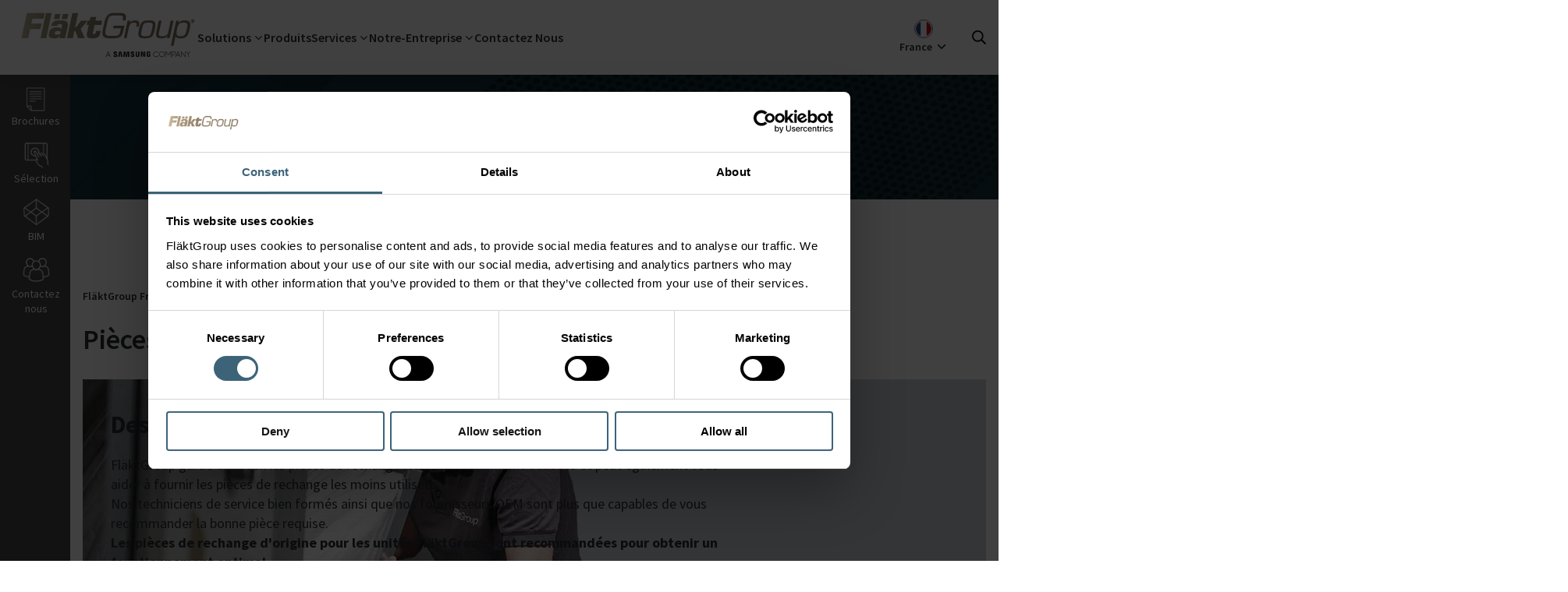

--- FILE ---
content_type: text/html; charset=utf-8
request_url: https://www.flaktgroup.com/fr/service-apres-vente/pieces-detachees/
body_size: 108804
content:

<!DOCTYPE html>
<!-- Assembly version: 6.7.9509.36602 (01/13/2026 20:20:04) -->
<!-- Patch assembly version: 6.7.2 -->
<!-- Page type: StandardPage -->
<!-- Z02 -->
<html lang="fr" prefix="og: http://ogp.me/ns#">
<head>
    <meta name="viewport" content="width=device-width,initial-scale=1.0">
    <meta http-equiv="X-UA-Compatible" content="IE=edge">
    <meta charset="utf-8">
    <meta property="og:title" content="AHU spare parts & accessories | FläktGroup">
    <meta property="og:description" content="Are you looking for fans spares, air conditioning spares of hvac repairs? Please get in touch with your local FläktGroup Service team.">
    <meta property="og:url" content="/fr/service-apres-vente/pieces-detachees/">
    <meta name="title" content="AHU spare parts & accessories | FläktGroup">
    <meta name="description" content="Are you looking for fans spares, air conditioning spares of hvac repairs? Please get in touch with your local FläktGroup Service team.">
    <meta name="keywords" content="ahu parts accessories, ahu spare parts list, air conditioning spares
">
    <meta name="format-detection" content="telephone=no">
    <style>
     .be-ix-link-block {
         display: none;
     }
    </style>

    <script data-cookieconsent="ignore">
        window.dataLayer = window.dataLayer || []; function gtag() { dataLayer.push(arguments) }
        gtag("consent", "default", { ad_personalization: "denied", ad_storage: "denied", ad_user_data: "denied", analytics_storage: "denied", functionality_storage: "denied", personalization_storage: "denied", security_storage: "granted", wait_for_update: 500, }); gtag("set", "ads_data_redaction", !0);</script>

    <script id="Cookiebot" src="https://consent.cookiebot.com/uc.js" data-cbid="4f7d1243-5331-482b-a049-2c16fb04f330" data-blockingmode="auto" type="text/javascript"></script>

        <!-- Google Tag Manager -->
        <script data-cookieconsent="ignore">
            (function (w, d, s, l, i) {
                w[l] = w[l] || []; w[l].push({
                    'gtm.start':
                        new Date().getTime(), event: 'gtm.js'
                }); var f = d.getElementsByTagName(s)[0],
                    j = d.createElement(s), dl = l != 'dataLayer' ? '&l=' + l : ''; j.async = true; j.src =
                    'https://www.googletagmanager.com/gtm.js?id=' + i + dl; f.parentNode.insertBefore(j, f);
            })(window, document, 'script', 'dataLayer', 'GTM-5KFVFKW');
        </script>
        <!-- End Google Tag Manager -->

    <link rel="stylesheet" href="/build/css/style.css?v=6.7.9509.36602">
    <link rel="stylesheet" href="/build/prod/css/chunks/react-libs.css?v=12592d99adc7cbe117e0e05a778ac18c">
    <link rel="stylesheet" href="/build/prod/css/chunks/vendors.css?v=911d898774e21a55123f12afffae8b61">

    <link rel="icon" type="image/x-icon" href="/favicon.ico">

    

<!--Hreflang section-->
    <link href="https://www.flaktgroup.com/fr/service-apres-vente/pieces-detachees/" rel="canonical">
            <link hreflang="en" href="https://www.flaktgroup.com/en/service/spares/" rel="alternate">
            <link hreflang="en-GB" href="https://www.flaktgroup.com/uk/service/spare-parts/" rel="alternate">
            <link hreflang="de" href="https://www.flaktgroup.com/de/service/ersatzteile/" rel="alternate">
            <link hreflang="fr" href="https://www.flaktgroup.com/fr/service-apres-vente/pieces-detachees/" rel="alternate">
            <link hreflang="sv" href="https://www.flaktgroup.com/se/service/reservdelar/" rel="alternate">
            <link hreflang="fi" href="https://www.flaktgroup.com/fi/service/varaosat/" rel="alternate">
            <link hreflang="nl" href="https://www.flaktgroup.com/nl/dienst-na-verkoop/wisselstukken/" rel="alternate">
            <link hreflang="nl-BE" href="https://www.flaktgroup.com/nl-be/diensten/wisselstukken/" rel="alternate">
            <link hreflang="it" href="https://www.flaktgroup.com/it/servizio-assistenza/ventilatori-e-pezzi-di-ricambio-generali/" rel="alternate">
            <link hreflang="pl" href="https://www.flaktgroup.com/pl/serwis/czesci-zamienne/" rel="alternate">
            <link hreflang="en-IE" href="https://www.flaktgroup.com/ie/service/spare-parts/" rel="alternate">
            <link hreflang="en-SG" href="https://www.flaktgroup.com/sg/service/spare-parts/" rel="alternate">
            <link hreflang="en-IN" href="https://www.flaktgroup.com/in/service/spare-parts/" rel="alternate">
            <link hreflang="en-AE" href="https://www.flaktgroup.com/ae/service/spare-parts/" rel="alternate">
            <link hreflang="tr" href="https://www.flaktgroup.com/tr/servis/yedek-parcalar/" rel="alternate">
            <link hreflang="fr-BE" href="https://www.flaktgroup.com/fr-be/service-apres-vente/pieces-detachees/" rel="alternate">
            <link hreflang="de-AT" href="https://www.flaktgroup.com/de-at/service/ersatzteile/" rel="alternate">
            <link hreflang="hu" href="https://www.flaktgroup.com/hu/szerviz/alkatreszek/" rel="alternate">
            <link hreflang="cs" href="https://www.flaktgroup.com/cs/servis/nahradni-dily/" rel="alternate">
            <link hreflang="ro" href="https://www.flaktgroup.com/ro/service/piese-de-schimb/" rel="alternate">
            <link hreflang="x-default" href="https://www.flaktgroup.com/en/service/spares/" rel="alternate">

<!-- End of hreflang section -->

    <title>Pi&#232;ces d&#233;tach&#233;es | Fl&#228;ktGroup</title>

    



    

    <script src="/build/js/script.min.js?v=6.7.9509.36602"></script>
    <script>
    </script>


    <script>
        (function () {
            document.documentElement.classList.add('js-enabled');
            window.onbeforeprint = function () {
                document.documentElement.classList.add('print');
            }
            window.onafterprint = function () {
                document.documentElement.classList.remove('print');
            }
        })();
    </script>
    <script>
        (function () {
            document.documentElement.classList.add('no-interactions');
            var clearNoInteractions = () => {
                document.documentElement.classList.remove('no-interactions');
                document.removeEventListener('keydown', clearNoInteractions);
                document.removeEventListener('mousedown', clearNoInteractions);
            }
            document.addEventListener('keydown', clearNoInteractions);
            document.addEventListener('mousedown', clearNoInteractions);
        })();
    </script>
    <script>
        (function () {
            var scrollbarWidth = Math.max(0, window.innerWidth - document.documentElement.clientWidth);
            document.documentElement.style.setProperty('--scrollbar-width', scrollbarWidth + 'px');
        })();
    </script>
</head>
<body class=" has-toolbar" id="top">
        <!-- Google Tag Manager (noscript) -->
        <noscript>
            <iframe src="https://www.googletagmanager.com/ns.html?id=GTM-5KFVFKW"
                    height="0" width="0" style="display: none; visibility: hidden"></iframe>
        </noscript>
        <!-- End Google Tag Manager (noscript) -->

    <div class="print-images-not-loaded-info" hidden>
        Certaines images n&#39;ont pas encore &#233;t&#233; charg&#233;es. Veuillez r&#233;essayer d&#39;imprimer la page dans quelques instants.
    </div>
    <div class="print-images-not-loaded-screen-overlay" hidden>
        Chargement&hellip;
    </div>

    <a href="#content" class="c-skip-link">
        Sauter au contenu principal
    </a>

<div class="n-modal" data-animation="slideInUp" id="changeMarketModal">
    <div class="n-modal__content">
        <i class="ti-close modal-close" aria-hidden="true"></i>
        <div class="modal-section1">
            <div class="market current-market">
                <span>You are currently viewing:</span>
                <span class="market-icon-text"><img loading="lazy" src="/assets/ui/img/Flags/FROPC.svg" alt="" width="20" height="20" class=" u-a-img-lazy-fade-in" onload="this.setAttribute('data-loaded', 'true')"></span>
                <span>French market</span>
            </div>
            <div class="suggested-market">
                <div class="market suggested-market-link" id="redirect-div">
                    <span class="suggested-market-link-text">You might want to visit this website:</span>
                    <span class="market-icon-text" id="market-icon"></span>
                    <span id="market-name" class="market-name"></span>
                    <svg xmlns="http://www.w3.org/2000/svg" fill="none" viewBox="0 0 24 24" stroke-width="1.5" stroke="currentColor">
                        <path stroke-linecap="round" stroke-linejoin="round" d="M17.25 8.25L21 12m0 0l-3.75 3.75M21 12H3" />
                    </svg>
                </div>
            </div>
        </div>
        <div class="modal-section2">
            <div class="market-other-title">
                All markets
            </div>
            <div class="grid-4">
                <div>
                    <div class="quicklinks">
                        <span class="quicklinks__header flex"><i class="fa fl-flag_gl"></i> <a href="#" class="mm-header" id="FGCORP">Global</a></span>
                    </div>
                    <div class="quicklinks">
                        <span class="quicklinks__header flex"><i class="fa fl-flag_at"></i> <a href="#" class="mm-header" id="ATOPA">Austria</a></span>
                    </div>
                    <div class="quicklinks">
                        <span class="quicklinks__header flex"><i class="fa fl-flag_be"></i> <a href="#" class="mm-header" id="BEFEL2">Belgium FR</a></span>
                    </div>
                    <div class="quicklinks">
                        <span class="quicklinks__header flex"><i class="fa fl-flag_be"></i> <a href="#" class="mm-header" id="BEFEL">Belgium NL</a></span>
                    </div>
                    <div class="quicklinks">
                        <span class="quicklinks__header flex"><i class="fa fl-flag_cs"></i> <a href="#" class="mm-header" id="CZOPA">Czech Republic</a></span>
                    </div>
                    <div class="quicklinks">
                        <span class="quicklinks__header flex"><i class="fa fl-flag_dk"></i> <a href="#" class="mm-header" id="DKOPA">Denmark</a></span>
                    </div>
                </div>
                <div>
                    <div class="quicklinks">
                        <span class="quicklinks__header flex"><i class="fa fl-flag_fi"></i> <a href="#" class="mm-header" id="FIOPC">Finland</a></span>
                    </div>
                    <div class="quicklinks">
                        <span class="quicklinks__header flex"><i class="fa fl-flag_fr"></i> <a href="#" class="mm-header" id="FROPC">France</a></span>
                    </div>
                    <div class="quicklinks">
                        <span class="quicklinks__header flex"><i class="fa fl-flag_de"></i> <a href="#" class="mm-header" id="DEFPR">Germany</a></span>
                    </div>
                    <div class="quicklinks">
                        <span class="quicklinks__header flex"><i class="fa fl-flag_hu"></i> <a href="#" class="mm-header" id="HUOPA">Hungary</a></span>
                    </div>
                    <div class="quicklinks">
                        <span class="quicklinks__header flex"><i class="fa fl-flag_in"></i> <a href="#" class="mm-header" id="INACS">India</a></span>
                    </div>
                </div>
                <div>
                    <div class="quicklinks">
                        <span class="quicklinks__header flex"><i class="fa fl-flag_ie"></i> <a href="#" class="mm-header" id="IEOPA">Ireland</a></span>
                    </div>
                    <div class="quicklinks">
                        <span class="quicklinks__header flex"><i class="fa fl-flag_it"></i> <a href="#" class="mm-header" id="ITOPA">Italy</a></span>
                    </div>
                    <div class="quicklinks">
                        <span class="quicklinks__header flex"><i class="fa fl-flag_nl"></i> <a href="#" class="mm-header" id="NLOPA">Netherlands</a></span>
                    </div>
                    <div class="quicklinks">
                        <span class="quicklinks__header flex"><i class="fa fl-flag_pl"></i> <a href="#" class="mm-header" id="PLBOV">Poland</a></span>
                    </div>
                    <div class="quicklinks">
                        <span class="quicklinks__header flex"><i class="fa fl-flag_ro"></i> <a href="#" class="mm-header" id="ROOPA">Romania</a></span>
                    </div>
                </div>
                <div>
                    <div class="quicklinks">
                        <span class="quicklinks__header flex"><i class="fa fl-flag_si"></i> <a href="#" class="mm-header" id="SIOPA">Singapore</a></span>
                    </div>
                    <div class="quicklinks">
                        <span class="quicklinks__header flex"><i class="fa fl-flag_es"></i> <a href="#" class="mm-header" id="ESOPA">Spain</a></span>
                    </div>
                    <div class="quicklinks">
                        <span class="quicklinks__header flex"><i class="fa fl-flag_se"></i> <a href="#" class="mm-header" id="SEAVF">Sweden</a></span>
                    </div>
                    <div class="quicklinks">
                        <span class="quicklinks__header flex"><i class="fa fl-flag_tr"></i> <a href="#" class="mm-header" id="TROPA">Turkey</a></span>
                    </div>
                    <div class="quicklinks">
                        <span class="quicklinks__header flex"><i class="fa fl-flag_du"></i> <a href="#" class="mm-header" id="DUJVA">UAE</a></span>
                    </div>
                    <div class="quicklinks">
                        <span class="quicklinks__header flex"><i class="fa fl-flag_uk"></i> <a href="#" class="mm-header" id="UKOPA">United Kingdom</a></span>
                    </div>
                </div>
            </div>
        </div>
    </div>
</div>


<script>
    function isOutsideReferrer() {

        var referrer = document.referrer;
		var host = location.host;

		try {
			var referrerUrl = new URL(referrer);
		} catch (e) {
			return false;
		}

		if (referrerUrl.host === host || referrer === '') {
			return false;
        }

        return true;
    }

    function shouldShowChangeMarketDialog() {
        var urlParams = new URLSearchParams(location.search);
        var show_change_market_dialog = urlParams.get("scmd");

        return (show_change_market_dialog == 1);
    }

	function removeParamFromUrl(param) {
	    let url = new URL(window.location.href);

		let ref = url.searchParams.get(param);

	    if (ref) {

		    url.searchParams.delete(param);
		    history.replaceState(history.state, '', url.href);
	    }
	}


    $(document).ready(function () {
        var currentPage = '168';

		if (!isOutsideReferrer() && !shouldShowChangeMarketDialog()) return;

        var changeMarketDialogRedirectMarketId = getChangeMarketCookie();

        if (shouldShowChangeMarketDialog()) changeMarketDialogRedirectMarketId = '';

		if (changeMarketDialogRedirectMarketId === 'close') {
			return;
		}
        else if (changeMarketDialogRedirectMarketId !== '' && changeMarketDialogRedirectMarketId !== undefined) {
            redirectToPage(changeMarketDialogRedirectMarketId, currentPage);
            return;
        }
        else {
            removeParamFromUrl("scmd");
            openDialog('FROPC', currentPage);
        }

    });

    function redirectToPage(marketId, currentPage) {
        $.ajax({
                type: "POST",
                url: '/ChangeMarketBlock/GetRedirectPageUrl',
                data: { marketId: marketId, currentPage: currentPage },
                success: function (url) {
                    if (url !== "")
                        window.location.href = url;
                },
            });
    }

    function redirectToUrl(marketId, currentPage) {
        $.ajax({
                type: "POST",
                url: '/ChangeMarketBlock/GetRedirectPageUrl',
                data: { marketId: marketId, currentPage: currentPage },
            success: function (url) {
                    setChangeMarketCookie(marketId, 60);
                    window.location.href = url;
                },
            });
    }

    function openDialog(marketId, currentPage) {
        $.ajax({
            type: "POST",
            url: '/ChangeMarketBlock/GetRedirectData/',
            data: { marketId: marketId, currentPage: currentPage },
            success: function (data) {
                if (!data.showDialog) return;

                $('#redirect-div').attr('onClick', 'redirect("' + data.marketLink + '","' + data.marketId + '");');
                $('#FGCORP').attr('onClick', 'redirect("' + data.otherMarkets["FGCORP"] + '","FGCORP");');
                $('#ATOPA').attr('onClick', 'redirect("' + data.otherMarkets["ATOPA"] + '","ATOPA");');
                $('#BEFEL2').attr('onClick', 'redirect("' + data.otherMarkets["BEFEL2"] + '","BEFEL2");');
                $('#BEFEL').attr('onClick', 'redirect("' + data.otherMarkets["BEFEL"] + '","BEFEL");');
                $('#CZOPA').attr('onClick', 'redirect("' + data.otherMarkets["CZOPA"] + '","CZOPA");');
                $('#DKOPA').attr('onClick', 'redirect("' + data.otherMarkets["DKOPA"] + '","DKOPA");');
                $('#FIOPC').attr('onClick', 'redirect("' + data.otherMarkets["FIOPC"] + '","FIOPC");');
                $('#FROPC').attr('onClick', 'redirect("' + data.otherMarkets["FROPC"] + '","FROPC");');
                $('#DEFPR').attr('onClick', 'redirect("' + data.otherMarkets["DEFPR"] + '","DEFPR");');
                $('#HUOPA').attr('onClick', 'redirect("' + data.otherMarkets["HUOPA"] + '","HUOPA");');
                $('#INACS').attr('onClick', 'redirect("' + data.otherMarkets["INACS"] + '","INACS");');
                $('#IEOPA').attr('onClick', 'redirect("' + data.otherMarkets["IEOPA"] + '","IEOPA");');
                $('#ITOPA').attr('onClick', 'redirect("' + data.otherMarkets["ITOPA"] + '","ITOPA");');
                $('#NLOPA').attr('onClick', 'redirect("' + data.otherMarkets["NLOPA"] + '","NLOPA");');
                $('#PLBOV').attr('onClick', 'redirect("' + data.otherMarkets["PLBOV"] + '","PLBOV");');
                $('#ROOPA').attr('onClick', 'redirect("' + data.otherMarkets["ROOPA"] + '","ROOPA");');
                $('#SIOPA').attr('onClick', 'redirect("' + data.otherMarkets["SIOPA"] + '","SIOPA");');
                $('#ESOPA').attr('onClick', 'redirect("' + data.otherMarkets["ESOPA"] + '","ESOPA");');
                $('#SEAVF').attr('onClick', 'redirect("' + data.otherMarkets["SEAVF"] + '","SEAVF");');
                $('#TROPA').attr('onClick', 'redirect("' + data.otherMarkets["TROPA"] + '","TROPA");');
                $('#DUJVA').attr('onClick', 'redirect("' + data.otherMarkets["DUJVA"] + '","DUJVA");');
                $('#UKOPA').attr('onClick', 'redirect("' + data.otherMarkets["UKOPA"] + '","UKOPA");');
                $('#market-icon').append(data.marketIcon);
                $('#market-name').text(data.marketName);
                setChangeMarketCookie('close', 60);
                site.flaktwoods.modal.open('#changeMarketModal');
            },
        });
    }

    function redirect(url, marketId) {
        setChangeMarketCookie(marketId, 60);
        window.location.href = url;
    }

    function setChangeMarketCookie(cvalue, exdays) {
        const d = new Date();
        d.setTime(d.getTime() + (exdays * 24 * 60 * 60 * 1000));
        let expires = "expires=" + d.toUTCString();
        document.cookie = "changeMarketDialogRedirectMarketId=" + cvalue + ";" + expires + ";path=/";
    }

    function getChangeMarketCookie() {
        let name = "changeMarketDialogRedirectMarketId=";
        let ca = document.cookie.split(';');
        for (let i = 0; i < ca.length; i++) {
            let c = ca[i];
            while (c.charAt(0) == ' ') {
                c = c.substring(1);
            }
            if (c.indexOf(name) == 0) {
                return c.substring(name.length, c.length);
            }
        }
        return "";
    }

</script>        



<header class="header">
    <nav class="header-menu">
        <button id="trigger-mobile-menu" class="header-menu__mobile-menu u-print-hidden"><i
                class="fa fa-bars"></i></button>
        <div class="header-menu__logo">
            <a href="/fr/">
                <span>
                    <svg height="64" fill-rule="evenodd" stroke-linejoin="round"
                        stroke-miterlimit="2" clip-rule="evenodd" viewBox="0 0 2953 827">
                        <path fill="url(#header-logo-gradient)" fill-rule="nonzero"
                            d="M.533-.095c-.025 0-.045.011-.053.05L.47 0C.461.045.476.052.515.052h.016C.564.052.581.044.588.01l.007-.031H.532l-.003.014h.046L.571.011C.566.034.56.038.531.038H.515C.488.038.48.032.486.004l.01-.047C.503-.075.509-.081.54-.081h.02c.024 0 .03.004.026.021l-.002.008h.017l.002-.011C.608-.086.594-.095.572-.095H.533Zm-.239.001L.263.051h.034L.305.01h.006l.016.041h.039L.342-.002l.039-.049H.344l-.028.039H.31l.017-.082H.294Zm-.153 0L.11.051h.033l.031-.145H.141Zm-.11 0L0 .051h.039L.05-.002h.059l.007-.032H.057l.006-.028h.064l.007-.032H.031Zm.208.005L.233-.06h.031l.007-.029H.239Zm-.045 0L.188-.06h.031l.006-.029H.194Zm.205.017-.005.021H.382l-.006.025h.013l-.011.05C.373.05.39.052.411.052.438.052.45.046.456.019l.002-.01H.431L.43.015C.428.022.427.028.418.028.412.028.411.026.413.019l.009-.045h.039l.005-.025H.427l.005-.021H.399Zm.579.024c0 .006.005.011.011.011A.011.011 0 0 0 1-.048a.011.011 0 0 0-.011-.011.011.011 0 0 0-.011.011Zm.003 0c0-.005.003-.008.008-.008.004 0 .008.003.008.008a.009.009 0 0 1-.008.008.008.008 0 0 1-.008-.008Zm.003-.006v.011h.003v-.003h.002l.002.003h.003L.992-.047C.993-.048.994-.048.994-.05c0-.004-.003-.004-.004-.004H.984Zm.003.003h.002l.002.001-.002.001H.987v-.002Zm-.08.013H.906l.003-.013H.894L.863.095h.015L.89.039c.004.012.019.013.03.013C.95.052.962.041.971 0c.002-.009.004-.018.004-.026 0-.016-.007-.026-.032-.026-.013 0-.028.003-.036.014ZM.898 0c.006-.026.009-.039.038-.039.026 0 .026.009.019.039C.948.033.942.04.919.04.891.04.893.025.898 0ZM.679 0C.67.043.676.052.714.052.751.052.761.043.77 0 .779-.043.773-.052.736-.052.698-.052.689-.043.679 0Zm.016 0c.008-.035.011-.039.038-.039S.761-.035.754 0C.746.036.743.04.716.04S.688.036.695 0Zm-.07-.038.003-.013H.613L.592.051h.015l.014-.063c.003-.018.011-.027.03-.027.013 0 .016.004.014.017l-.002.006h.015l.001-.007C.683-.042.677-.052.657-.052c-.011 0-.024.003-.032.014Zm-.433-.01c-.009.004-.017.012-.02.028h.033c.002-.009.008-.011.016-.011.015 0 .014.006.012.015L.23 0H.228C.227-.011.212-.011.203-.011c-.024 0-.039.007-.044.032-.006.026.007.031.03.031C.201.052.216.05.222.036h.001L.219.051h.033l.014-.063C.273-.047.26-.052.225-.052c-.011 0-.023 0-.033.004Zm0 .068C.195.011.201.009.209.009c.011 0 .018.001.017.01C.223.029.219.031.205.031.2.031.19.031.192.02Zm.67-.071L.849.012C.844.037.832.04.81.04.79.04.791.031.795.015l.014-.066H.793L.779.015C.774.042.781.052.808.052.821.052.835.05.843.038L.84.051h.016l.022-.102H.862Z"
                            transform="matrix(2861.82312 0 0 2861.82312 45.468 318.872)" />
                        <path fill="#231f20" fill-rule="nonzero"
                            d="M2146.18 725.438v12.746h8.96v12.65c.028 1.13-.034 2.35-.23 3.325-.354 2.358-2.596 6.375-8.954 6.375-6.321 0-8.521-4.017-8.904-6.375-.163-.975-.23-2.196-.23-3.325v-39.95c0-1.413.096-2.958.396-4.13.434-2.128 2.321-6.324 8.688-6.324 6.687 0 8.358 4.425 8.737 6.325.255 1.258.267 3.37.267 3.37v4.85h22.013v-2.866s.1-2.992-.167-5.783c-1.654-16.396-15.163-21.584-30.654-21.584-15.517 0-28.754 5.234-30.684 21.584-.17 1.495-.437 4.183-.437 5.783v36.75c0 1.6.05 2.837.346 5.762 1.437 15.946 15.258 21.596 30.712 21.596 15.554 0 29.28-5.65 30.738-21.596.262-2.925.287-4.162.32-5.762v-23.42h-30.916Zm-151.778-38.346h-22.109v64.663c.038 1.125 0 2.391-.191 3.32-.463 2.171-2.3 6.35-8.4 6.35-6.021 0-7.909-4.179-8.334-6.35-.225-.929-.25-2.195-.225-3.32v-64.663h-22.096v62.654c-.029 1.617.096 4.917.192 5.78 1.525 16.329 14.396 21.629 30.463 21.629 16.1 0 28.958-5.3 30.512-21.63.12-.862.283-4.162.188-5.779v-62.654Zm-203.113 0-11.025 68.325-11.02-68.325h-35.66l-1.89 87.409h21.845l.592-80.917 15.029 80.917h22.162l15.046-80.917.592 80.917h21.904l-1.958-87.409h-35.617Zm-132.021 0-16.192 87.409h23.609l12.204-80.917 11.908 80.917h23.446l-16.125-87.409h-38.85Zm412.388 70.375-20.584-70.375h-32.437v86.496h21.458l-1.246-72.625 22.105 72.625h31.108v-86.496h-21.596l1.192 70.375Zm-198.471-47.625c-.392-1.729-.28-3.562-.075-4.52.62-2.796 2.504-5.85 7.92-5.85 5.047 0 8.005 3.145 8.005 7.87v5.346h21.55v-6.092c0-18.833-16.883-21.791-29.108-21.791-15.396 0-27.971 5.075-30.267 19.246-.609 3.854-.759 7.279.208 11.645 3.746 17.671 34.504 22.796 38.971 33.971.788 2.117.563 4.817.158 6.404-.666 2.909-2.625 5.834-8.42 5.834-5.442 0-8.717-3.125-8.717-7.838l-.004-8.391h-23.196v6.67c0 19.321 15.133 25.15 31.433 25.15 15.613 0 28.504-5.333 30.575-19.795.984-7.471.242-12.338-.154-14.171-3.617-18.121-36.4-23.575-38.88-33.688m-284.262-.216c-.42-1.763-.325-3.621-.087-4.592.595-2.783 2.487-5.888 8-5.888 5.112 0 8.12 3.175 8.12 7.938v5.408h21.805v-6.137c0-19.017-17.146-22.046-29.505-22.046-15.525 0-28.208 5.154-30.529 19.425-.637 3.92-.746 7.367.171 11.783 3.788 17.871 34.85 23.038 39.371 34.346.846 2.1.592 4.8.17 6.45-.716 2.942-2.69 5.904-8.537 5.904-5.458 0-8.725-3.179-8.725-7.958l-.033-8.408h-23.454v6.683c0 19.542 15.35 25.42 31.775 25.42 15.791 0 28.762-5.383 30.879-20.012 1.05-7.537.262-12.446-.092-14.308-3.691-18.342-36.841-23.775-39.329-34.008M1460.451 744.6h38.125l-19-49.566-19.125 49.567Zm15.225-59.258h7.804l35.35 91.842h-7.675l-9.937-25.667h-43.404L1448 777.184h-7.675l35.35-91.842ZM2271.106 777.313c-6.542 0-12.667-1.208-18.367-3.625-5.704-2.412-10.696-5.708-14.975-9.883-4.275-4.18-7.65-9.05-10.125-14.613-2.475-5.562-3.712-11.541-3.712-17.929 0-6.387 1.237-12.358 3.712-17.92 2.475-5.572 5.85-10.442 10.125-14.622 4.28-4.175 9.271-7.466 14.975-9.883 5.7-2.408 11.825-3.617 18.367-3.617 4.275 0 8.412.559 12.396 1.68a49.213 49.213 0 0 1 11.192 4.662 45.802 45.802 0 0 1 9.504 7.217 50.29 50.29 0 0 1 7.425 9.333l-6.296 3.533c-3.442-5.841-8.138-10.579-14.088-14.204-5.958-3.616-12.666-5.429-20.133-5.429-5.62 0-10.842 1.038-15.663 3.12-4.825 2.072-9.016 4.884-12.579 8.43-3.57 3.55-6.379 7.704-8.433 12.475-2.05 4.77-3.083 9.846-3.083 15.225 0 5.38 1.033 10.433 3.083 15.163 2.054 4.725 4.862 8.866 8.433 12.408 3.563 3.546 7.754 6.362 12.58 8.437 4.82 2.084 10.041 3.121 15.662 3.121 8.133 0 15.242-1.891 21.325-5.666 6.08-3.784 10.758-8.717 14.025-14.813l6.417 3.17a48.106 48.106 0 0 1-7.296 9.897 45.297 45.297 0 0 1-9.625 7.687c-3.563 2.134-7.446 3.771-11.638 4.921-4.191 1.146-8.596 1.725-13.208 1.725M2368.106 770.392c5.62 0 10.842-1.037 15.663-3.116 4.82-2.075 9.016-4.892 12.579-8.442 3.57-3.538 6.358-7.68 8.366-12.408 2.017-4.725 3.021-9.784 3.021-15.159 0-5.379-1.004-10.458-3.02-15.22-2.009-4.771-4.796-8.926-8.367-12.471-3.563-3.55-7.759-6.338-12.58-8.375-4.82-2.042-10.041-3.063-15.662-3.063-5.62 0-10.842 1.02-15.662 3.063-4.83 2.037-9.017 4.825-12.58 8.375-3.57 3.545-6.379 7.7-8.433 12.47-2.05 4.763-3.083 9.842-3.083 15.221 0 5.375 1.033 10.434 3.083 15.159 2.054 4.729 4.863 8.87 8.433 12.408 3.563 3.55 7.75 6.367 12.58 8.442 4.82 2.079 10.041 3.116 15.662 3.116m0 6.921c-6.542 0-12.667-1.208-18.367-3.625-5.704-2.408-10.7-5.704-14.975-9.883-4.275-4.175-7.654-9.046-10.125-14.609-2.475-5.566-3.712-11.545-3.712-17.929 0-6.387 1.237-12.358 3.712-17.925 2.471-5.57 5.85-10.441 10.125-14.616 4.275-4.18 9.271-7.467 14.975-9.884 5.7-2.412 11.825-3.62 18.367-3.62 6.542 0 12.667 1.208 18.367 3.62 5.704 2.417 10.696 5.704 14.975 9.884 4.275 4.175 7.65 9.045 10.125 14.616 2.475 5.567 3.712 11.538 3.712 17.925 0 6.384-1.237 12.363-3.712 17.93-2.475 5.562-5.85 10.433-10.125 14.608-4.28 4.179-9.271 7.475-14.975 9.883-5.7 2.417-11.825 3.625-18.367 3.625M2428.114 685.342h7.175l37.238 51.584 38.625-51.584h6.917v91.842h-7.175v-80.263l-38.488 51.959-36.992-50.83v79.134h-7.3v-91.842ZM2541.223 692.013v49.063h20.125c4.112 0 7.804-.63 11.07-1.892 3.276-1.258 6.06-2.996 8.367-5.22a22.43 22.43 0 0 0 5.288-7.793c1.212-2.975 1.82-6.187 1.82-9.629 0-3.525-.608-6.77-1.82-9.746a22.478 22.478 0 0 0-5.288-7.804c-2.308-2.225-5.091-3.941-8.366-5.154-3.267-1.217-6.959-1.825-11.071-1.825h-20.125Zm-7.304-6.67h27.808c5.033 0 9.625.8 13.775 2.395 4.154 1.588 7.696 3.767 10.633 6.533 2.934 2.771 5.2 6.067 6.796 9.88 1.588 3.816 2.388 7.945 2.388 12.391 0 4.45-.8 8.575-2.388 12.396-1.596 3.813-3.862 7.13-6.796 9.933-2.937 2.809-6.479 5.013-10.633 6.609-4.15 1.596-8.742 2.387-13.775 2.387h-20.504v29.317h-7.304v-91.842ZM2612.423 744.6h38.125l-19-49.566-19.125 49.567Zm15.225-59.258h7.804l35.35 91.842h-7.675l-9.937-25.667h-43.405l-9.812 25.667h-7.675l35.35-91.842ZM2681.744 685.342h8.054l59.13 80.521v-80.52h7.295v91.841h-7.796l-59.383-80.892v80.892h-7.3v-91.842ZM2797.481 733.53l-30.816-48.188h8.175l26.166 41.267 26.171-41.267h8.171l-30.567 47.938v43.904h-7.3V733.53Z" />
                        <defs>
                            <linearGradient id="header-logo-gradient" x1="0" x2="1" y1="0" y2="0" gradientTransform="matrix(1 0 0 -1 0 0)"
                                gradientUnits="userSpaceOnUse">
                                <stop offset="0" stop-color="#c2b59b" />
                                <stop offset=".13" stop-color="#a2937a" />
                                <stop offset=".56" stop-color="#7d6d5c" />
                                <stop offset="1" stop-color="#7b6e5e" />
                            </linearGradient>
                        </defs>
                    </svg>
                </span>
                <span class="sr-only">FläktGroup</span>
            </a>
        </div>
        <ul class="header-menu__links megamenu u-print-hidden">
                    <li class=" has-submenu">
                            <span class="header-menu-link--megamenu">Solutions</span>

<section class="submenu">
    <div class="primary-submenu">
        <div class="primary-submenu__content">
            <button class="submenu__close-button"><i class=" ti-close"></i></button>

            
<aside class="submenu__aside-menu ">
            <div class="submenu__aside-menu__content">
                <h2 class="submenu__aside-menu__content__title">
                    Solutions par Fl&#228;ktGroup
                </h2>
                                            <a href="/fr/solutions/"  class="link">Voir Plus</a>
        </div>

</aside>

            <div class="primary-submenu__content__collection">


                <div class="primary-submenu__content__collection__item">
                        <div class="quicklinks">
            <h3 class="quicklinks__header">
                <a href="/fr/solutions/?filters=%7cSolutionCategory;Data+Centres">
                    <span>Centres de donn&#233;es</span>
                </a>
            </h3>
        <div class="quicklinks__items">
            <ul class="clean clearfix mm-list"><li><a href="/link/d1dd88ce974b4a019e4188dd1d76de91.aspx?epslanguage=fr">Climatisation des datacenters</a></li><li><a href="/link/2edf4fcf4cfd4bda8a79e1514bdeedfe.aspx">Refroidissement liquide pour Data Centres</a></li></ul>
        </div>
    </div>
    <div class="quicklinks">
            <h3 class="quicklinks__header">
                <a href="/fr/solutions/?filters=%7cSolutionCategory;Clean+Rooms+%7camp%7c+Pharma">
                    <span>Salles Propres</span>
                </a>
            </h3>
        <div class="quicklinks__items">
            <ul class="clean clearfix mm-list"><li><a href="/link/a47be12c0d7d4ebb8b4ead0557154cab.aspx?epslanguage=fr">Solutions complètes pour salles blanches</a></li></ul>
        </div>
    </div>
    <div class="quicklinks">
            <h3 class="quicklinks__header">
                <a href="/fr/solutions/?filters=%7cSolutionCategory;Gigafactories">
                    <span>Gigafactories</span>
                </a>
            </h3>
        <div class="quicklinks__items">
            <ul class="clean clearfix mm-list"><li><a href="/link/46300e35d4d54e5e81e40a7e2720b376.aspx?epslanguage=fr">Solutions de ventilation pour les Gigafactories</a></li></ul>
        </div>
    </div>
    <div class="quicklinks">
            <h3 class="quicklinks__header">
                <a href="/fr/solutions/?filters=%7cSolutionCategory;Clean+Rooms+%7camp%7c+Pharma">
                    <span>Pharma</span>
                </a>
            </h3>
        <div class="quicklinks__items">
            <ul class="clean clearfix mm-list"><li><a href="/link/be5c565337fc4c4f8d839c671ef7c224.aspx?epslanguage=fr">Solutions CVC pour l’industrie pharmaceutique</a></li></ul>
        </div>
    </div>
    <div class="quicklinks">
            <h3 class="quicklinks__header">
                <a href="/fr/solutions/?filters=%7cSolutionCategory;Marine%7ccomma%7c+Oil+%7camp%7c+Gas">
                    <span>Marine, P&#233;trole et Gaz</span>
                </a>
            </h3>
        <div class="quicklinks__items">
            <ul class="clean clearfix mm-list"><li><a href="/link/32843e65bfea43899b9d508663289a89.aspx?epslanguage=fr">Marine, pétrole et gaz</a></li><li><a href="/link/d1f33851b7ea449e8120e946a25c74bb.aspx?epslanguage=fr">Le traitement d'air dans des atmosphères explosives</a></li></ul>
        </div>
    </div>

                </div>

                <div class="primary-submenu__content__collection__item">
                        <div class="quicklinks">
            <h3 class="quicklinks__header">
                <a href="/fr/solutions/?filters=%7cSolutionCategory;Car+Parks+%7camp%7c+Tunnels">
                    <span>Parkings &amp; Tunnels</span>
                </a>
            </h3>
        <div class="quicklinks__items">
            <ul class="clean clearfix mm-list"><li><a href="/link/a4d675bfa45c4442a3d7f3657353582c.aspx?epslanguage=fr">Ventilateurs pour Parkings</a></li><li><a href="/link/69c767c45dc743eb9b218d74ce97a2c7.aspx?epslanguage=fr">Contrôle de la pollution</a></li><li><a href="/link/455a1f5f33f146688c5ef854ab1df905.aspx?epslanguage=fr">Tunnels & Métros</a></li></ul>
        </div>
    </div>
    <div class="quicklinks">
            <h3 class="quicklinks__header">
                <a href="/fr/solutions/?filters=%7cSolutionCategory;Healthcare+%7camp%7c+Hospitals">
                    <span>Sant&#233; &amp; H&#244;pitaux</span>
                </a>
            </h3>
        <div class="quicklinks__items">
            <ul class="clean clearfix mm-list"><li><a href="/link/987fd6857cbd46389ece213eeeefb8d5.aspx?epslanguage=fr">Hôpitaux</a></li><li><a href="/link/749dd96ca69b47d087eb49c307edf5ec.aspx?epslanguage=fr">Laboratoires</a></li><li><a href="/link/b0d0e270861f4003a58764549b0bcec2.aspx?epslanguage=fr">Blocs opératoires</a></li><li><a href="/link/38ada9a7caf74060a53fded41309eee1.aspx?epslanguage=fr">UV-C pour centrales de traitement d'air</a></li></ul>
        </div>
    </div>
    <div class="quicklinks">
            <h3 class="quicklinks__header">
                <a href="/fr/solutions/?filters=%7cSolutionCategory;Industrial+Buildings">
                    <span>B&#226;timents Industriels</span>
                </a>
            </h3>
        <div class="quicklinks__items">
            <ul class="clean clearfix mm-list"><li><a href="/link/980d0be666064b21a6e7cd32ed597220.aspx?epslanguage=fr">Domaine industriel et automobile</a></li><li><a href="/link/5a2c1f7cc3804515aabbe640f6f7dbc5.aspx?epslanguage=fr">Agriculture & alimentaire</a></li></ul>
        </div>
    </div>

                </div>

                <div class="primary-submenu__content__collection__item">
                        <div class="quicklinks">
            <h3 class="quicklinks__header">
                <a href="/fr/solutions/?filters=%7cSolutionCategory;Commercial+%7camp%7c+Education+Buildings">
                    <span>B&#226;timents Commerciaux et &#201;ducatifs</span>
                </a>
            </h3>
        <div class="quicklinks__items">
            <ul class="clean clearfix mm-list"><li><a href="/link/0f05afa0728c484cac18d5761cf4a1fb.aspx?epslanguage=fr">Bureaux</a></li><li><a href="/link/6efb1005a2b54bb789cb783fda8556fe.aspx?epslanguage=fr">Hôtel & Restaurant</a></li><li><a href="/link/6e52b1e63a4b48b2bf84b6ce94f49cd4.aspx?epslanguage=fr">Vente au détail</a></li><li><a href="/link/6dcfc966babf4512b5d0277ca374a6bc.aspx?epslanguage=fr">Éducation</a></li><li><a href="/link/e0aec53d5e2440349fe516aae3557332.aspx?epslanguage=fr">Théâtres & Cinémas</a></li><li><a href="/link/61fe8f3378f1489da645ecb3e2137a40.aspx?epslanguage=fr">Ventilation des gymnases et salles de sport</a></li><li><a href="/link/35b6284564f34b419c34e44bf7f067ca.aspx?epslanguage=fr">Déshumidification de piscine</a></li><li><a href="/link/0cbe666f65de4c249e4968a11d2d6f12.aspx?epslanguage=fr">Entrepôts</a></li><li><a href="/link/cb3a2e546b0f443d9d8ba7d8c721cdf8.aspx?epslanguage=fr">Aéroports</a></li></ul>
        </div>
    </div>
    <div class="quicklinks">
            <h3 class="quicklinks__header">
                <a href="/fr/solutions/?filters=%7cSolutionCategory;Controls+%7camp%7c+Connectivity">
                    <span>Pilotage et connectivit&#233;</span>
                </a>
            </h3>
        <div class="quicklinks__items">
            <ul class="clean clearfix mm-list"><li><a href="/link/2579345cfa0c4f96b4ef462c3eb90a46.aspx?epslanguage=fr">FläktEdge Micro BMS</a></li></ul>
        </div>
    </div>
    <div class="quicklinks">
            <h3 class="quicklinks__header">
                <a href="/fr/solutions/?filters=%7cSolutionCategory;Ventilation+System+Solutions">
                    <span>Solutions pour les syst&#232;mes de ventilation</span>
                </a>
            </h3>
        <div class="quicklinks__items">
            <ul class="clean clearfix mm-list"><li><a href="/link/0bd601572fb44add8afb1a5a4409d247.aspx?epslanguage=fr">Protection incendie</a></li><li><a href="/link/cc6b935ea4364f73959b6258eba8a8cd.aspx?epslanguage=fr">Solutions de traitement d’air</a></li><li><a href="/link/fc942c1c88dd4371be48deed5c092ba4.aspx?epslanguage=fr">Unité de traitement d'air eQ Prime</a></li></ul>
        </div>
    </div>

                </div>

                    <div class="submenu__container-right">
                        
<aside class="submenu__aside-menu ">
<img alt="" loading="eager" src="/globalassets/blog-page-content/60-years-in-data-centre-cooling_241213-1422/flaktgroup-60-years-of-data-centre-cooling.jpg?width=400&amp;height=256&amp;mode=max">            <div class="submenu__aside-menu__content">
                <h2 class="submenu__aside-menu__content__title">
                    Solution phare : refroidissement des centres de donn&#233;es
                </h2>
                            <p class="submenu__aside-menu__content__preamble">Fl&#228;ktGroup fournit des solutions de refroidissement &#233;volutives et &#233;co&#233;nerg&#233;tiques pour les centres de donn&#233;es hyperscale et d&#39;entreprise. Nos syst&#232;mes CRAC, CRAH, liquides et &#224; mur de ventilateurs avanc&#233;s garantissent des performances fiables pour l&#39;IA, les racks haute densit&#233; et la disponibilit&#233; critique.</p>
                                <a href="/fr/solutions/solutions-de-refroidissement-pour-les-data-centers/"  class="link"> Contactez un sp&#233;cialiste des centres de donn&#233;es ici</a>
        </div>

</aside>
                    </div>
            </div>
        </div>
    </div>
</section>                    </li>
                    <li class=" ">
                            <a class="header-menu-link" href="/fr/produits/">Produits</a>
                    </li>
                    <li class=" has-submenu">
                            <span class="header-menu-link--megamenu">Services</span>

<section class="submenu">
    <div class="primary-submenu">
        <div class="primary-submenu__content">
            <button class="submenu__close-button"><i class=" ti-close"></i></button>

            
<aside class="submenu__aside-menu ">
            <div class="submenu__aside-menu__content">
                <h2 class="submenu__aside-menu__content__title">
                    SERVICES PAR FL&#196;KTGROUP
                </h2>
                                </div>

</aside>

            <div class="primary-submenu__content__collection">


                <div class="primary-submenu__content__collection__item">
                        <div class="quicklinks">
            <h3 class="quicklinks__header">
                <span>Services</span>
            </h3>
        <div class="quicklinks__items">
            <ul class="clean clearfix mm-list"><li><a href="/link/5985bfbda7754a178d714d5c7f6d625a.aspx?epslanguage=fr">CARE by FläktGroup</a></li><li><a href="/link/66f9388da07b47d79003a5ae3a81f4e9.aspx?epslanguage=fr">Mise en service</a></li><li><a href="/link/0d0255a0cfd944aa93a3b92bd307342a.aspx?epslanguage=fr">Contrats de maintenance</a></li><li><a href="/link/8aae3968ad8844d38790e0781975e659.aspx?epslanguage=fr">Service numérique CAREconnect</a></li><li><a href="/link/bfa715b808314e8da3a90543d0a21c27.aspx?epslanguage=fr">Modernisation et rénovation</a></li><li><a href="/link/5b09fc5b95f54a9ba9923becd772a409.aspx?epslanguage=fr">Réparation</a></li><li><a href="/link/04fb2f4d8b784fe69a8ef0d068653a74.aspx?epslanguage=fr">Plus écologique avec CARE</a></li></ul>
        </div>
    </div>

                </div>

                <div class="primary-submenu__content__collection__item">
                        <div class="quicklinks">
            <h3 class="quicklinks__header">
                <span>Assistance</span>
            </h3>
        <div class="quicklinks__items">
            <ul class="clean clearfix mm-list"><li><a href="/link/a68269f8d0c34a3cb5b5f20cdb3e3637.aspx?epslanguage=fr">Pièces détachées</a></li><li><a href="/link/3913a063eeaf4e119cf2adfd3efc25ee.aspx?epslanguage=fr">SERVICELink: Support pour ma CTA</a></li><li><a href="/link/28be28714ce147889a056ac119af04f5.aspx?epslanguage=fr">Contactez nous</a></li></ul>
        </div>
    </div>

                </div>

                <div class="primary-submenu__content__collection__item">
                    
                </div>

                    <div class="submenu__container-right">
                        
<aside class="submenu__aside-menu ">
<img alt="" loading="eager" src="/globalassets/service/service-portfolio/maintenance-agreements/careconnect-landing-page/1200x800-careconnect-web-image.jpg?width=400&amp;height=256&amp;mode=max">            <div class="submenu__aside-menu__content">
                <h2 class="submenu__aside-menu__content__title">
                    CAREconnect
                </h2>
                            <p class="submenu__aside-menu__content__preamble">L&#39;avenir de l&#39;entretien des syst&#232;mes CVC est arriv&#233;. Con&#231;ue par notre &#233;quipe CARE Services, cette plateforme rassemble une technologie de pointe en mati&#232;re de cloud et d&#39;acc&#232;s &#224; distance, ainsi qu&#39;une &#233;quipe de service hautement qualifi&#233;e pour garantir le confort, l&#39;efficacit&#233; et la tranquillit&#233; d&#39;esprit de votre environnement.</p>
                                <a href="/fr/service-apres-vente/contrats--de-maintenance-fr/careconnect/"  class="button blue blue-inverted-on-hover">D&#233;couvrez CAREconnect</a>
        </div>

</aside>
                    </div>
            </div>
        </div>
    </div>
</section>                    </li>
                    <li class=" has-submenu">
                            <span class="header-menu-link--megamenu">Notre-entreprise</span>

<section class="submenu">
    <div class="primary-submenu">
        <div class="primary-submenu__content">
            <button class="submenu__close-button"><i class=" ti-close"></i></button>

            
<aside class="submenu__aside-menu ">
            <div class="submenu__aside-menu__content">
                <h2 class="submenu__aside-menu__content__title">
                    Notre Entreprise
                </h2>
                                </div>

</aside>

            <div class="primary-submenu__content__collection">


                <div class="primary-submenu__content__collection__item">
                        <div class="quicklinks">
            <h3 class="quicklinks__header">
                <span>&#192; Propos de Fl&#228;ktGroup</span>
            </h3>
        <div class="quicklinks__items">
            <ul class="clean clearfix mm-list"><li><a href="/link/22df83bd937343eea1d76057d1eb8d6f.aspx?epslanguage=fr">Notre-entreprise</a></li><li><a href="/link/bd3a3777f7004ffa82828c019a0e8bbd.aspx?epslanguage=fr">Notre direction</a></li><li><a href="/link/cbe6fa8123044f2784db78abbe633f09.aspx?epslanguage=fr">Notre Histoire</a></li><li><a href="/link/fe9d6d1776ea4367a933f9a021d82ae8.aspx?epslanguage=fr">Références</a></li><li><a href="/link/875be93dc0e1448081c26197d25b55e4.aspx?epslanguage=fr">Célébrons plus de 100 ans d'excellence en matière de ventilation</a></li></ul>
        </div>
    </div>

                </div>

                <div class="primary-submenu__content__collection__item">
                        <div class="quicklinks">
            <h3 class="quicklinks__header">
                <span>Support &amp; Conformit&#233;</span>
            </h3>
        <div class="quicklinks__items">
            <ul class="clean clearfix mm-list"><li><a href="/link/be0b545bf32d492da483fe34249d0ab9.aspx">Documentation</a></li><li><a href="/link/28f5b5cb3201462f85a8cc3e4b815565.aspx?epslanguage=fr">Outils de sélection de produits</a></li><li><a href="/link/a07a4cee89804146826b7f43bb4c480a.aspx">Certification</a></li><li><a href="/link/6b34e8e1ad2f4b1b907893c23c17f72e.aspx?epslanguage=fr">Legislation</a></li><li><a href="https://flaktgroup.magicloud.com/search/eyJzZWFyY2hQYXJhbXMiOnsiTGFuZ3VhZ2VMb2NhbGUiOiJmci1GUiIsIk1hbnVmYWN0dXJlcnMiOlsiY2MyYTAxZTYtMTMyZi00NjYyLWFjZjgtZWM2OWVlNzZlMDk1Il19fQ==">Bibliothèque BIM</a></li></ul>
        </div>
    </div>

                </div>

                <div class="primary-submenu__content__collection__item">
                        <div class="quicklinks">
            <h3 class="quicklinks__header">
                <span>Carri&#232;res</span>
            </h3>
        <div class="quicklinks__items">
            <ul class="clean clearfix mm-list"><li><a href="/link/1d7d6d5c5ff84f4da110ba302dcf43b1.aspx?epslanguage=fr">Les carrières chez FläktGroup</a></li><li><a href="/link/64a5284e08a8420492f3100dbd500916.aspx?epslanguage=fr">Postes disponibles</a></li><li><a href="/link/317735e982ec47c3aa5e7208c88762bc.aspx?epslanguage=fr">Grandissez avec nous</a></li></ul>
        </div>
    </div>

                </div>

                    <div class="primary-submenu__content__collection__item">
                            <div class="quicklinks">
            <h3 class="quicklinks__header">
                <span>Nouveaut&#233;s &amp; Informations</span>
            </h3>
        <div class="quicklinks__items">
            <ul class="clean clearfix mm-list"><li><a href="/link/fb6fe44a09334be1836d9dbe7d9c7ef3.aspx?epslanguage=fr">Actualités</a></li><li><a href="/link/d1f12a476b5f451f9ea098fe3f1042ed.aspx?epslanguage=fr">Événements</a></li><li><a href="/link/d53ef64121184a059fb398e425a7c860.aspx?epslanguage=fr&amp;epsremainingpath=%2Ffr%2Fexpertise-et-engagement-flaktgroup%2F">Blog</a></li></ul>
        </div>
    </div>

                    </div>
            </div>
        </div>
    </div>
</section>                    </li>
                    <li class=" ">
                            <a class="header-menu-link" href="/fr/contactez-nous/">Contactez nous</a>
                    </li>
        </ul>
    </nav>
    <div class="header-webshop u-print-hidden">
        


<div class="c-market-switcher c-market-switcher--header" id="market-switcher-container">
    <button class="c-market-switcher__btn"
            type="button"
            aria-expanded="false"
            aria-haspopup="true"
            aria-controls="market-switcher-dropdown-header"
            data-static-dropdown-menu>
        <img loading="lazy" src="/assets/ui/img/Flags/FROPC.svg" alt="" width="20" height="20" class="c-market-switcher__btn-icon-flag u-a-img-lazy-fade-in" onload="this.setAttribute('data-loaded', 'true')">
        <span id="market-switcher-menu-label-header" class="u-visually-hidden">Changer de march&#233;</span>
        <small class="c-market-switcher__btn-label">
            <span class="u-visually-hidden">(</span>France<span class="u-visually-hidden">)</span>
        </small>
        <svg xmlns="http://www.w3.org/2000/svg" fill="none" viewBox="0 0 24 24" stroke="currentColor" class="c-market-switcher__btn-icon-chevron" width="14" height="14" stroke-width="3"><path stroke-linecap="round" stroke-linejoin="round" d="m19.5 8.25-7.5 7.5-7.5-7.5" /></svg>
    </button>
    <div class="c-market-switcher__menu"
         id="market-switcher-dropdown-header"
         role="menu"
         aria-labelledby="market-switcher-menu-label-header"
         hidden>
        <ul class="c-market-switcher__menu-list" role="presentation" lang="en">
                <li class="c-market-switcher__menu-item" role="presentation">
                    <a class="c-market-switcher__menu-link"
                       role="menuitem"
                       href="/baseapi/ChangeMarket?marketId=FGCORP&contentId=168&isCatalogContent=false&restOfUrl=1">
                        <span class="c-market-switcher__menu-link-icon-wrapper">
                            <img loading="lazy" src="/assets/ui/img/Flags/FGCORP.svg" alt="" width="20" height="20" class="c-market-switcher__menu-link-icon-flag c-market-switcher__menu-link-icon-flag--global u-a-img-lazy-fade-in" onload="this.setAttribute('data-loaded', 'true')">
                        </span>
                        <span class="c-market-switcher__menu-link-label">Global</span>
                    </a>
                </li>
                <li class="c-market-switcher__menu-item" role="presentation">
                    <a class="c-market-switcher__menu-link"
                       role="menuitem"
                       href="/baseapi/ChangeMarket?marketId=ATOPA&contentId=168&isCatalogContent=false&restOfUrl=1">
                        <span class="c-market-switcher__menu-link-icon-wrapper">
                            <img loading="lazy" src="/assets/ui/img/Flags/ATOPA.svg" alt="" width="20" height="20" class="c-market-switcher__menu-link-icon-flag u-a-img-lazy-fade-in" onload="this.setAttribute('data-loaded', 'true')">
                        </span>
                        <span class="c-market-switcher__menu-link-label">Austria</span>
                    </a>
                </li>
                <li class="c-market-switcher__menu-item" role="presentation">
                    <a class="c-market-switcher__menu-link"
                       role="menuitem"
                       href="/baseapi/ChangeMarket?marketId=BEFEL2&contentId=168&isCatalogContent=false&restOfUrl=1">
                        <span class="c-market-switcher__menu-link-icon-wrapper">
                            <img loading="lazy" src="/assets/ui/img/Flags/BEFEL2.svg" alt="" width="20" height="20" class="c-market-switcher__menu-link-icon-flag u-a-img-lazy-fade-in" onload="this.setAttribute('data-loaded', 'true')">
                        </span>
                        <span class="c-market-switcher__menu-link-label">Belgium-fr</span>
                    </a>
                </li>
                <li class="c-market-switcher__menu-item" role="presentation">
                    <a class="c-market-switcher__menu-link"
                       role="menuitem"
                       href="/baseapi/ChangeMarket?marketId=BEFEL&contentId=168&isCatalogContent=false&restOfUrl=1">
                        <span class="c-market-switcher__menu-link-icon-wrapper">
                            <img loading="lazy" src="/assets/ui/img/Flags/BEFEL.svg" alt="" width="20" height="20" class="c-market-switcher__menu-link-icon-flag u-a-img-lazy-fade-in" onload="this.setAttribute('data-loaded', 'true')">
                        </span>
                        <span class="c-market-switcher__menu-link-label">Belgium-nl</span>
                    </a>
                </li>
                <li class="c-market-switcher__menu-item" role="presentation">
                    <a class="c-market-switcher__menu-link"
                       role="menuitem"
                       href="/baseapi/ChangeMarket?marketId=CZOPA&contentId=168&isCatalogContent=false&restOfUrl=1">
                        <span class="c-market-switcher__menu-link-icon-wrapper">
                            <img loading="lazy" src="/assets/ui/img/Flags/CZOPA.svg" alt="" width="20" height="20" class="c-market-switcher__menu-link-icon-flag u-a-img-lazy-fade-in" onload="this.setAttribute('data-loaded', 'true')">
                        </span>
                        <span class="c-market-switcher__menu-link-label">Czech Republic</span>
                    </a>
                </li>
                <li class="c-market-switcher__menu-item" role="presentation">
                    <a class="c-market-switcher__menu-link"
                       role="menuitem"
                       href="/baseapi/ChangeMarket?marketId=DKOPA&contentId=168&isCatalogContent=false&restOfUrl=1">
                        <span class="c-market-switcher__menu-link-icon-wrapper">
                            <img loading="lazy" src="/assets/ui/img/Flags/DKOPA.svg" alt="" width="20" height="20" class="c-market-switcher__menu-link-icon-flag u-a-img-lazy-fade-in" onload="this.setAttribute('data-loaded', 'true')">
                        </span>
                        <span class="c-market-switcher__menu-link-label">Denmark</span>
                    </a>
                </li>
                <li class="c-market-switcher__menu-item" role="presentation">
                    <a class="c-market-switcher__menu-link"
                       role="menuitem"
                       href="/baseapi/ChangeMarket?marketId=FIOPC&contentId=168&isCatalogContent=false&restOfUrl=1">
                        <span class="c-market-switcher__menu-link-icon-wrapper">
                            <img loading="lazy" src="/assets/ui/img/Flags/FIOPC.svg" alt="" width="20" height="20" class="c-market-switcher__menu-link-icon-flag u-a-img-lazy-fade-in" onload="this.setAttribute('data-loaded', 'true')">
                        </span>
                        <span class="c-market-switcher__menu-link-label">Finland</span>
                    </a>
                </li>
                <li class="c-market-switcher__menu-item" role="presentation">
                    <a class="c-market-switcher__menu-link"
                       role="menuitem"
                       href="/baseapi/ChangeMarket?marketId=DEFPR&contentId=168&isCatalogContent=false&restOfUrl=1">
                        <span class="c-market-switcher__menu-link-icon-wrapper">
                            <img loading="lazy" src="/assets/ui/img/Flags/DEFPR.svg" alt="" width="20" height="20" class="c-market-switcher__menu-link-icon-flag u-a-img-lazy-fade-in" onload="this.setAttribute('data-loaded', 'true')">
                        </span>
                        <span class="c-market-switcher__menu-link-label">Germany</span>
                    </a>
                </li>
                <li class="c-market-switcher__menu-item" role="presentation">
                    <a class="c-market-switcher__menu-link"
                       role="menuitem"
                       href="/baseapi/ChangeMarket?marketId=HUOPA&contentId=168&isCatalogContent=false&restOfUrl=1">
                        <span class="c-market-switcher__menu-link-icon-wrapper">
                            <img loading="lazy" src="/assets/ui/img/Flags/HUOPA.svg" alt="" width="20" height="20" class="c-market-switcher__menu-link-icon-flag u-a-img-lazy-fade-in" onload="this.setAttribute('data-loaded', 'true')">
                        </span>
                        <span class="c-market-switcher__menu-link-label">Hungary</span>
                    </a>
                </li>
                <li class="c-market-switcher__menu-item" role="presentation">
                    <a class="c-market-switcher__menu-link"
                       role="menuitem"
                       href="/baseapi/ChangeMarket?marketId=INACS&contentId=168&isCatalogContent=false&restOfUrl=1">
                        <span class="c-market-switcher__menu-link-icon-wrapper">
                            <img loading="lazy" src="/assets/ui/img/Flags/INACS.svg" alt="" width="20" height="20" class="c-market-switcher__menu-link-icon-flag u-a-img-lazy-fade-in" onload="this.setAttribute('data-loaded', 'true')">
                        </span>
                        <span class="c-market-switcher__menu-link-label">India</span>
                    </a>
                </li>
                <li class="c-market-switcher__menu-item" role="presentation">
                    <a class="c-market-switcher__menu-link"
                       role="menuitem"
                       href="/baseapi/ChangeMarket?marketId=IEOPA&contentId=168&isCatalogContent=false&restOfUrl=1">
                        <span class="c-market-switcher__menu-link-icon-wrapper">
                            <img loading="lazy" src="/assets/ui/img/Flags/IEOPA.svg" alt="" width="20" height="20" class="c-market-switcher__menu-link-icon-flag u-a-img-lazy-fade-in" onload="this.setAttribute('data-loaded', 'true')">
                        </span>
                        <span class="c-market-switcher__menu-link-label">Ireland</span>
                    </a>
                </li>
                <li class="c-market-switcher__menu-item" role="presentation">
                    <a class="c-market-switcher__menu-link"
                       role="menuitem"
                       href="/baseapi/ChangeMarket?marketId=ITOPA&contentId=168&isCatalogContent=false&restOfUrl=1">
                        <span class="c-market-switcher__menu-link-icon-wrapper">
                            <img loading="lazy" src="/assets/ui/img/Flags/ITOPA.svg" alt="" width="20" height="20" class="c-market-switcher__menu-link-icon-flag u-a-img-lazy-fade-in" onload="this.setAttribute('data-loaded', 'true')">
                        </span>
                        <span class="c-market-switcher__menu-link-label">Italy</span>
                    </a>
                </li>
                <li class="c-market-switcher__menu-item" role="presentation">
                    <a class="c-market-switcher__menu-link"
                       role="menuitem"
                       href="/baseapi/ChangeMarket?marketId=NLOPA&contentId=168&isCatalogContent=false&restOfUrl=1">
                        <span class="c-market-switcher__menu-link-icon-wrapper">
                            <img loading="lazy" src="/assets/ui/img/Flags/NLOPA.svg" alt="" width="20" height="20" class="c-market-switcher__menu-link-icon-flag u-a-img-lazy-fade-in" onload="this.setAttribute('data-loaded', 'true')">
                        </span>
                        <span class="c-market-switcher__menu-link-label">Netherlands</span>
                    </a>
                </li>
                <li class="c-market-switcher__menu-item" role="presentation">
                    <a class="c-market-switcher__menu-link"
                       role="menuitem"
                       href="/baseapi/ChangeMarket?marketId=PLBOV&contentId=168&isCatalogContent=false&restOfUrl=1">
                        <span class="c-market-switcher__menu-link-icon-wrapper">
                            <img loading="lazy" src="/assets/ui/img/Flags/PLBOV.svg" alt="" width="20" height="20" class="c-market-switcher__menu-link-icon-flag u-a-img-lazy-fade-in" onload="this.setAttribute('data-loaded', 'true')">
                        </span>
                        <span class="c-market-switcher__menu-link-label">Poland</span>
                    </a>
                </li>
                <li class="c-market-switcher__menu-item" role="presentation">
                    <a class="c-market-switcher__menu-link"
                       role="menuitem"
                       href="/baseapi/ChangeMarket?marketId=ROOPA&contentId=168&isCatalogContent=false&restOfUrl=1">
                        <span class="c-market-switcher__menu-link-icon-wrapper">
                            <img loading="lazy" src="/assets/ui/img/Flags/ROOPA.svg" alt="" width="20" height="20" class="c-market-switcher__menu-link-icon-flag u-a-img-lazy-fade-in" onload="this.setAttribute('data-loaded', 'true')">
                        </span>
                        <span class="c-market-switcher__menu-link-label">Romania</span>
                    </a>
                </li>
                <li class="c-market-switcher__menu-item" role="presentation">
                    <a class="c-market-switcher__menu-link"
                       role="menuitem"
                       href="/baseapi/ChangeMarket?marketId=SIOPA&contentId=168&isCatalogContent=false&restOfUrl=1">
                        <span class="c-market-switcher__menu-link-icon-wrapper">
                            <img loading="lazy" src="/assets/ui/img/Flags/SIOPA.svg" alt="" width="20" height="20" class="c-market-switcher__menu-link-icon-flag u-a-img-lazy-fade-in" onload="this.setAttribute('data-loaded', 'true')">
                        </span>
                        <span class="c-market-switcher__menu-link-label">Singapore</span>
                    </a>
                </li>
                <li class="c-market-switcher__menu-item" role="presentation">
                    <a class="c-market-switcher__menu-link"
                       role="menuitem"
                       href="/baseapi/ChangeMarket?marketId=SEAVF&contentId=168&isCatalogContent=false&restOfUrl=1">
                        <span class="c-market-switcher__menu-link-icon-wrapper">
                            <img loading="lazy" src="/assets/ui/img/Flags/SEAVF.svg" alt="" width="20" height="20" class="c-market-switcher__menu-link-icon-flag u-a-img-lazy-fade-in" onload="this.setAttribute('data-loaded', 'true')">
                        </span>
                        <span class="c-market-switcher__menu-link-label">Sweden</span>
                    </a>
                </li>
                <li class="c-market-switcher__menu-item" role="presentation">
                    <a class="c-market-switcher__menu-link"
                       role="menuitem"
                       href="/baseapi/ChangeMarket?marketId=TROPA&contentId=168&isCatalogContent=false&restOfUrl=1">
                        <span class="c-market-switcher__menu-link-icon-wrapper">
                            <img loading="lazy" src="/assets/ui/img/Flags/TROPA.svg" alt="" width="20" height="20" class="c-market-switcher__menu-link-icon-flag u-a-img-lazy-fade-in" onload="this.setAttribute('data-loaded', 'true')">
                        </span>
                        <span class="c-market-switcher__menu-link-label">Turkey</span>
                    </a>
                </li>
                <li class="c-market-switcher__menu-item" role="presentation">
                    <a class="c-market-switcher__menu-link"
                       role="menuitem"
                       href="/baseapi/ChangeMarket?marketId=DUJVA&contentId=168&isCatalogContent=false&restOfUrl=1">
                        <span class="c-market-switcher__menu-link-icon-wrapper">
                            <img loading="lazy" src="/assets/ui/img/Flags/DUJVA.svg" alt="" width="20" height="20" class="c-market-switcher__menu-link-icon-flag u-a-img-lazy-fade-in" onload="this.setAttribute('data-loaded', 'true')">
                        </span>
                        <span class="c-market-switcher__menu-link-label">UAE</span>
                    </a>
                </li>
                <li class="c-market-switcher__menu-item" role="presentation">
                    <a class="c-market-switcher__menu-link"
                       role="menuitem"
                       href="/baseapi/ChangeMarket?marketId=UKOPA&contentId=168&isCatalogContent=false&restOfUrl=1">
                        <span class="c-market-switcher__menu-link-icon-wrapper">
                            <img loading="lazy" src="/assets/ui/img/Flags/UKOPA.svg" alt="" width="20" height="20" class="c-market-switcher__menu-link-icon-flag u-a-img-lazy-fade-in" onload="this.setAttribute('data-loaded', 'true')">
                        </span>
                        <span class="c-market-switcher__menu-link-label">United Kingdom</span>
                    </a>
                </li>
        </ul>
    </div>
</div>

        <div id="fg-webshop-react-app-toplinks">
            
            <span class="webshop-item u-invisible" aria-hidden="true">
                <img src="/assets/ui/img/svg-icons/search.svg" alt="" loading="lazy">
                <span class="webshop-item__title hidden-small">
                    Rechercher
                </span>
            </span>
        </div>
    </div>
</header>

    <main id="content" class=" content-grid">
<aside class="toolbarMenu u-print-hidden">
    <ul class="items-4">
            <li>
                <a href="/link/be0b545bf32d492da483fe34249d0ab9.aspx?epslanguage=fr&amp;documents=1">
                    <img src="/globalassets/header-and-footer/toolbar-menu/documents.png?format=png&amp;quality=70&amp;width=50&amp;mode=max" alt="" loading="eager">
                    <span>Brochures </span>
                </a>
            </li>
            <li>
                <a href="/link/28f5b5cb3201462f85a8cc3e4b815565.aspx?epslanguage=fr">
                    <img src="/globalassets/header-and-footer/toolbar-menu/selection.png?format=png&amp;quality=70&amp;width=50&amp;mode=max" alt="" loading="eager">
                    <span>S&#233;lection </span>
                </a>
            </li>
            <li>
                <a href="/link/dc93d2bfef6e44b19f072787fcaed8aa.aspx?epslanguage=fr">
                    <img src="/globalassets/header-and-footer/toolbar-menu/bim.png?format=png&amp;quality=70&amp;width=50&amp;mode=max" alt="" loading="eager">
                    <span>BIM </span>
                </a>
            </li>
            <li>
                <a href="/link/2c4106f724bc4e798934fb9039d5adc1.aspx?epslanguage=fr">
                    <img src="/globalassets/header-and-footer/toolbar-menu/contacts.png?format=png&amp;quality=70&amp;width=50&amp;mode=max" alt="" loading="eager">
                    <span>Contactez nous </span>
                </a>
            </li>
    </ul>
</aside>

        <!-- REACT INJECTION -->
        <div id="fg-webshop-react-app-search-bar"></div>

        <!-- REACT INJECTION -->

        
<div class="c-section-block navigational full-page mb--md mt--none ml--none mr--none pb--none pt--none pl--none pr--none theme--none" id="Banner">
    

    <div class="c-section-block__wrapper grid gap-x--md gap-y--md">
        <div class="c-section-block__column grid">
            


<div class="standard-block standard-block__layout--top theme--none size--small  ">
            <div class="image-container">
                <img alt="" data-desktoph="0" data-desktopw="0" data-fallbackmethod="parent" data-mobileh="0" data-mobilew="0" data-src="/globalassets/service/care-banner.jpg" data-tableth="0" data-tabletw="0" loading="eager" src="/globalassets/service/care-banner.jpg">
            </div>


<div
    class="standard-block__content horizontal--left vertical--top image text--left">
    <div>


    </div>
</div></div>

        </div>
    </div>
</div>
<div>
    <div class="breadcrumbs animation-ancestor" data-event="hover" data-animation-in="fadeIn" data-animation-out="fadeOut">
        <ul>
                <li class="animation-selector">
                        <a href="/fr/"><span>Fl&#228;ktGroup France</span></a>
                                    </li>
                <li class="animation-selector">
                        <a href="/fr/service-apres-vente/"><span>Services</span></a>
                                    </li>
                <li class="animation-selector">
                        <span>Pi&#232;ces d&#233;tach&#233;es</span>
                                    </li>
        </ul>
    </div>
</div>
<script>
    document.addEventListener("DOMContentLoaded", function () {
        site.flaktwoods.animate();
    });
</script>




<div class="standard-page">
    <h1>Pi&#232;ces d&#233;tach&#233;es</h1>
    <p></p>
</div>

<div class="c-section-block navigational  mb--md mt--md ml--none mr--none pb--none pt--none pl--none pr--none theme--none" id="Introbanner">
    

    <div class="c-section-block__wrapper grid gap-x--md gap-y--md">
        <div class="c-section-block__column grid">
            


<div class="standard-block standard-block__layout--background theme--none size--small  render-alt-mobile">
            <div class="image-container">
                    <div class="image-overlay"></div>
                <img alt="" data-desktoph="0" data-desktopw="0" data-fallbackmethod="parent" data-mobileh="0" data-mobilew="0" data-src="/globalassets/service/service-portfolio/spare-parts/1366x490-flaktgroup-spare-parts-banner.jpg" data-tableth="0" data-tabletw="0" loading="eager" src="/globalassets/service/service-portfolio/spare-parts/1366x490-flaktgroup-spare-parts-banner.jpg">
            </div>


<div
    class="standard-block__content horizontal--right vertical--center image text--left">
    <div>
<h2 class="standard-block__heading">Des pi&#232;ces de rechange quand vous en avez besoin</h2>
            <div class="standard-block__text u-wysiwyg" >
                <p>FläktGroup garde en stock les pièces de rechange les plus couramment utilisées et peut également vous aider à fournir les pièces de rechange les moins utilisées.</p>

<p>Nos techniciens de service bien formés ainsi que nos fournisseurs OEM sont plus que capables de vous recommander la bonne pièce requise.</p>

<p><strong>Les pièces de rechange d'origine pour les unités FläktGroup sont recommandées pour obtenir un fonctionnement optimal.</strong></p>
            </div>

    </div>
</div></div>

        </div>
    </div>
</div><div class="c-section-block navigational  mb--md mt--md ml--none mr--none pb--none pt--none pl--none pr--none theme--none" id="Sparepartsform">
    

<div class="c-section-block__header align-left">
    <h2 class="c-section-block__heading">Envoyer la demande</h2>


</div>


    <div class="c-section-block__wrapper grid gap-x--md gap-y--md">
        <div class="c-section-block__column grid">
            <div class="enquiry-form-section">
    <!-- REACT INJECTION: -->
    <div id="fg-webshop-react-app-spare-part-enquiry-form" class="container" data-blob-storage-account-name="fgwebshopprod02" data-blob-storage-container-name="webshop"></div>
</div>


        </div>
    </div>
</div>
<div class="c-section-block navigational full-page content-grid mb--none mt--none ml--none mr--none pb--none pt--none pl--none pr--none theme--blue" id="Contacteznous">
    

    <div class="c-section-block__wrapper grid-2 gap-x--md gap-y--md">
        <div class="c-section-block__column grid">
            


<div class="standard-block standard-block__layout--background theme--none size--medium  ">


<div
    class="standard-block__content horizontal--left vertical--center  text--left">
    <div>
<h2 class="standard-block__heading">Contactez votre &#233;quipe de service Fl&#228;ktGroup locale</h2>
            <div class="standard-block__text u-wysiwyg" >
                <p><strong>Il suffit de nous appeler ou de nous envoyer un e-mail !</strong></p>
<p><strong>&nbsp;</strong></p>
<p>Veuillez consulter notre page de contacts internationaux afin de trouver notre repr&eacute;sentant commercial dans votre r&eacute;gion.</p>
            </div>

                <a href="/fr/service-apres-vente/contactez-notre-equipe-sur-place/" class="standard-block__link-btn button themed">Contactez-nous</a>
    </div>
</div></div>

        </div>
        <div class="c-section-block__column grid">
            

    <div class="image-media-wrapper">
        <img alt="" class="img-responsive" data-desktoph="0" data-desktopw="0" data-fallbackmethod="screen" data-mobileh="0" data-mobilew="0" data-src="/globalassets/service/service-home/service_contact_vanmap.png" data-tableth="0" data-tabletw="0" data-usepng="1" loading="lazy" src="/globalassets/service/service-home/service_contact_vanmap.png">
    </div>

        </div>
    </div>
</div>






    </main>


<footer class="footer u-print-hidden" id="site-footer">
    <div class="container">
        <div class="be-ix-link-block">
            <div class="be-related-link-container">
                <div class="be-label">&#201;galement int&#233;ressant</div>

            </div>
        </div>

        <div class="footer__top-part">
            <div class="footer__col">
                <div class="market-switcher__label">Choississez votre march&#233;</div>
                


<div class="c-market-switcher c-market-switcher--footer">
    <button class="c-market-switcher__btn"
            type="button"
            aria-expanded="false"
            aria-haspopup="true"
            aria-controls="market-switcher-dropdown-footer"
            data-static-dropdown-menu>
        <img loading="lazy" src="/assets/ui/img/Flags/FROPC.svg" alt="" width="20" height="20" class="c-market-switcher__btn-icon-flag u-a-img-lazy-fade-in" onload="this.setAttribute('data-loaded', 'true')">
        <span id="market-switcher-menu-label-footer" class="u-visually-hidden">Changer de march&#233;</span>
        <small class="c-market-switcher__btn-label">
            <span class="u-visually-hidden">(</span>France<span class="u-visually-hidden">)</span>
        </small>
        <svg xmlns="http://www.w3.org/2000/svg" fill="none" viewBox="0 0 24 24" stroke="currentColor" class="c-market-switcher__btn-icon-chevron" width="14" height="14" stroke-width="3"><path stroke-linecap="round" stroke-linejoin="round" d="m19.5 8.25-7.5 7.5-7.5-7.5" /></svg>
    </button>
    <div class="c-market-switcher__menu"
         id="market-switcher-dropdown-footer"
         role="menu"
         aria-labelledby="market-switcher-menu-label-footer"
         hidden>
        <ul class="c-market-switcher__menu-list" role="presentation" lang="en">
                <li class="c-market-switcher__menu-item" role="presentation">
                    <a class="c-market-switcher__menu-link"
                       role="menuitem"
                       href="/baseapi/ChangeMarket?marketId=FGCORP&contentId=168&isCatalogContent=false&restOfUrl=1">
                        <span class="c-market-switcher__menu-link-icon-wrapper">
                            <img loading="lazy" src="/assets/ui/img/Flags/FGCORP.svg" alt="" width="20" height="20" class="c-market-switcher__menu-link-icon-flag c-market-switcher__menu-link-icon-flag--global u-a-img-lazy-fade-in" onload="this.setAttribute('data-loaded', 'true')">
                        </span>
                        <span class="c-market-switcher__menu-link-label">Global</span>
                    </a>
                </li>
                <li class="c-market-switcher__menu-item" role="presentation">
                    <a class="c-market-switcher__menu-link"
                       role="menuitem"
                       href="/baseapi/ChangeMarket?marketId=ATOPA&contentId=168&isCatalogContent=false&restOfUrl=1">
                        <span class="c-market-switcher__menu-link-icon-wrapper">
                            <img loading="lazy" src="/assets/ui/img/Flags/ATOPA.svg" alt="" width="20" height="20" class="c-market-switcher__menu-link-icon-flag u-a-img-lazy-fade-in" onload="this.setAttribute('data-loaded', 'true')">
                        </span>
                        <span class="c-market-switcher__menu-link-label">Austria</span>
                    </a>
                </li>
                <li class="c-market-switcher__menu-item" role="presentation">
                    <a class="c-market-switcher__menu-link"
                       role="menuitem"
                       href="/baseapi/ChangeMarket?marketId=BEFEL2&contentId=168&isCatalogContent=false&restOfUrl=1">
                        <span class="c-market-switcher__menu-link-icon-wrapper">
                            <img loading="lazy" src="/assets/ui/img/Flags/BEFEL2.svg" alt="" width="20" height="20" class="c-market-switcher__menu-link-icon-flag u-a-img-lazy-fade-in" onload="this.setAttribute('data-loaded', 'true')">
                        </span>
                        <span class="c-market-switcher__menu-link-label">Belgium-fr</span>
                    </a>
                </li>
                <li class="c-market-switcher__menu-item" role="presentation">
                    <a class="c-market-switcher__menu-link"
                       role="menuitem"
                       href="/baseapi/ChangeMarket?marketId=BEFEL&contentId=168&isCatalogContent=false&restOfUrl=1">
                        <span class="c-market-switcher__menu-link-icon-wrapper">
                            <img loading="lazy" src="/assets/ui/img/Flags/BEFEL.svg" alt="" width="20" height="20" class="c-market-switcher__menu-link-icon-flag u-a-img-lazy-fade-in" onload="this.setAttribute('data-loaded', 'true')">
                        </span>
                        <span class="c-market-switcher__menu-link-label">Belgium-nl</span>
                    </a>
                </li>
                <li class="c-market-switcher__menu-item" role="presentation">
                    <a class="c-market-switcher__menu-link"
                       role="menuitem"
                       href="/baseapi/ChangeMarket?marketId=CZOPA&contentId=168&isCatalogContent=false&restOfUrl=1">
                        <span class="c-market-switcher__menu-link-icon-wrapper">
                            <img loading="lazy" src="/assets/ui/img/Flags/CZOPA.svg" alt="" width="20" height="20" class="c-market-switcher__menu-link-icon-flag u-a-img-lazy-fade-in" onload="this.setAttribute('data-loaded', 'true')">
                        </span>
                        <span class="c-market-switcher__menu-link-label">Czech Republic</span>
                    </a>
                </li>
                <li class="c-market-switcher__menu-item" role="presentation">
                    <a class="c-market-switcher__menu-link"
                       role="menuitem"
                       href="/baseapi/ChangeMarket?marketId=DKOPA&contentId=168&isCatalogContent=false&restOfUrl=1">
                        <span class="c-market-switcher__menu-link-icon-wrapper">
                            <img loading="lazy" src="/assets/ui/img/Flags/DKOPA.svg" alt="" width="20" height="20" class="c-market-switcher__menu-link-icon-flag u-a-img-lazy-fade-in" onload="this.setAttribute('data-loaded', 'true')">
                        </span>
                        <span class="c-market-switcher__menu-link-label">Denmark</span>
                    </a>
                </li>
                <li class="c-market-switcher__menu-item" role="presentation">
                    <a class="c-market-switcher__menu-link"
                       role="menuitem"
                       href="/baseapi/ChangeMarket?marketId=FIOPC&contentId=168&isCatalogContent=false&restOfUrl=1">
                        <span class="c-market-switcher__menu-link-icon-wrapper">
                            <img loading="lazy" src="/assets/ui/img/Flags/FIOPC.svg" alt="" width="20" height="20" class="c-market-switcher__menu-link-icon-flag u-a-img-lazy-fade-in" onload="this.setAttribute('data-loaded', 'true')">
                        </span>
                        <span class="c-market-switcher__menu-link-label">Finland</span>
                    </a>
                </li>
                <li class="c-market-switcher__menu-item" role="presentation">
                    <a class="c-market-switcher__menu-link"
                       role="menuitem"
                       href="/baseapi/ChangeMarket?marketId=DEFPR&contentId=168&isCatalogContent=false&restOfUrl=1">
                        <span class="c-market-switcher__menu-link-icon-wrapper">
                            <img loading="lazy" src="/assets/ui/img/Flags/DEFPR.svg" alt="" width="20" height="20" class="c-market-switcher__menu-link-icon-flag u-a-img-lazy-fade-in" onload="this.setAttribute('data-loaded', 'true')">
                        </span>
                        <span class="c-market-switcher__menu-link-label">Germany</span>
                    </a>
                </li>
                <li class="c-market-switcher__menu-item" role="presentation">
                    <a class="c-market-switcher__menu-link"
                       role="menuitem"
                       href="/baseapi/ChangeMarket?marketId=HUOPA&contentId=168&isCatalogContent=false&restOfUrl=1">
                        <span class="c-market-switcher__menu-link-icon-wrapper">
                            <img loading="lazy" src="/assets/ui/img/Flags/HUOPA.svg" alt="" width="20" height="20" class="c-market-switcher__menu-link-icon-flag u-a-img-lazy-fade-in" onload="this.setAttribute('data-loaded', 'true')">
                        </span>
                        <span class="c-market-switcher__menu-link-label">Hungary</span>
                    </a>
                </li>
                <li class="c-market-switcher__menu-item" role="presentation">
                    <a class="c-market-switcher__menu-link"
                       role="menuitem"
                       href="/baseapi/ChangeMarket?marketId=INACS&contentId=168&isCatalogContent=false&restOfUrl=1">
                        <span class="c-market-switcher__menu-link-icon-wrapper">
                            <img loading="lazy" src="/assets/ui/img/Flags/INACS.svg" alt="" width="20" height="20" class="c-market-switcher__menu-link-icon-flag u-a-img-lazy-fade-in" onload="this.setAttribute('data-loaded', 'true')">
                        </span>
                        <span class="c-market-switcher__menu-link-label">India</span>
                    </a>
                </li>
                <li class="c-market-switcher__menu-item" role="presentation">
                    <a class="c-market-switcher__menu-link"
                       role="menuitem"
                       href="/baseapi/ChangeMarket?marketId=IEOPA&contentId=168&isCatalogContent=false&restOfUrl=1">
                        <span class="c-market-switcher__menu-link-icon-wrapper">
                            <img loading="lazy" src="/assets/ui/img/Flags/IEOPA.svg" alt="" width="20" height="20" class="c-market-switcher__menu-link-icon-flag u-a-img-lazy-fade-in" onload="this.setAttribute('data-loaded', 'true')">
                        </span>
                        <span class="c-market-switcher__menu-link-label">Ireland</span>
                    </a>
                </li>
                <li class="c-market-switcher__menu-item" role="presentation">
                    <a class="c-market-switcher__menu-link"
                       role="menuitem"
                       href="/baseapi/ChangeMarket?marketId=ITOPA&contentId=168&isCatalogContent=false&restOfUrl=1">
                        <span class="c-market-switcher__menu-link-icon-wrapper">
                            <img loading="lazy" src="/assets/ui/img/Flags/ITOPA.svg" alt="" width="20" height="20" class="c-market-switcher__menu-link-icon-flag u-a-img-lazy-fade-in" onload="this.setAttribute('data-loaded', 'true')">
                        </span>
                        <span class="c-market-switcher__menu-link-label">Italy</span>
                    </a>
                </li>
                <li class="c-market-switcher__menu-item" role="presentation">
                    <a class="c-market-switcher__menu-link"
                       role="menuitem"
                       href="/baseapi/ChangeMarket?marketId=NLOPA&contentId=168&isCatalogContent=false&restOfUrl=1">
                        <span class="c-market-switcher__menu-link-icon-wrapper">
                            <img loading="lazy" src="/assets/ui/img/Flags/NLOPA.svg" alt="" width="20" height="20" class="c-market-switcher__menu-link-icon-flag u-a-img-lazy-fade-in" onload="this.setAttribute('data-loaded', 'true')">
                        </span>
                        <span class="c-market-switcher__menu-link-label">Netherlands</span>
                    </a>
                </li>
                <li class="c-market-switcher__menu-item" role="presentation">
                    <a class="c-market-switcher__menu-link"
                       role="menuitem"
                       href="/baseapi/ChangeMarket?marketId=PLBOV&contentId=168&isCatalogContent=false&restOfUrl=1">
                        <span class="c-market-switcher__menu-link-icon-wrapper">
                            <img loading="lazy" src="/assets/ui/img/Flags/PLBOV.svg" alt="" width="20" height="20" class="c-market-switcher__menu-link-icon-flag u-a-img-lazy-fade-in" onload="this.setAttribute('data-loaded', 'true')">
                        </span>
                        <span class="c-market-switcher__menu-link-label">Poland</span>
                    </a>
                </li>
                <li class="c-market-switcher__menu-item" role="presentation">
                    <a class="c-market-switcher__menu-link"
                       role="menuitem"
                       href="/baseapi/ChangeMarket?marketId=ROOPA&contentId=168&isCatalogContent=false&restOfUrl=1">
                        <span class="c-market-switcher__menu-link-icon-wrapper">
                            <img loading="lazy" src="/assets/ui/img/Flags/ROOPA.svg" alt="" width="20" height="20" class="c-market-switcher__menu-link-icon-flag u-a-img-lazy-fade-in" onload="this.setAttribute('data-loaded', 'true')">
                        </span>
                        <span class="c-market-switcher__menu-link-label">Romania</span>
                    </a>
                </li>
                <li class="c-market-switcher__menu-item" role="presentation">
                    <a class="c-market-switcher__menu-link"
                       role="menuitem"
                       href="/baseapi/ChangeMarket?marketId=SIOPA&contentId=168&isCatalogContent=false&restOfUrl=1">
                        <span class="c-market-switcher__menu-link-icon-wrapper">
                            <img loading="lazy" src="/assets/ui/img/Flags/SIOPA.svg" alt="" width="20" height="20" class="c-market-switcher__menu-link-icon-flag u-a-img-lazy-fade-in" onload="this.setAttribute('data-loaded', 'true')">
                        </span>
                        <span class="c-market-switcher__menu-link-label">Singapore</span>
                    </a>
                </li>
                <li class="c-market-switcher__menu-item" role="presentation">
                    <a class="c-market-switcher__menu-link"
                       role="menuitem"
                       href="/baseapi/ChangeMarket?marketId=SEAVF&contentId=168&isCatalogContent=false&restOfUrl=1">
                        <span class="c-market-switcher__menu-link-icon-wrapper">
                            <img loading="lazy" src="/assets/ui/img/Flags/SEAVF.svg" alt="" width="20" height="20" class="c-market-switcher__menu-link-icon-flag u-a-img-lazy-fade-in" onload="this.setAttribute('data-loaded', 'true')">
                        </span>
                        <span class="c-market-switcher__menu-link-label">Sweden</span>
                    </a>
                </li>
                <li class="c-market-switcher__menu-item" role="presentation">
                    <a class="c-market-switcher__menu-link"
                       role="menuitem"
                       href="/baseapi/ChangeMarket?marketId=TROPA&contentId=168&isCatalogContent=false&restOfUrl=1">
                        <span class="c-market-switcher__menu-link-icon-wrapper">
                            <img loading="lazy" src="/assets/ui/img/Flags/TROPA.svg" alt="" width="20" height="20" class="c-market-switcher__menu-link-icon-flag u-a-img-lazy-fade-in" onload="this.setAttribute('data-loaded', 'true')">
                        </span>
                        <span class="c-market-switcher__menu-link-label">Turkey</span>
                    </a>
                </li>
                <li class="c-market-switcher__menu-item" role="presentation">
                    <a class="c-market-switcher__menu-link"
                       role="menuitem"
                       href="/baseapi/ChangeMarket?marketId=DUJVA&contentId=168&isCatalogContent=false&restOfUrl=1">
                        <span class="c-market-switcher__menu-link-icon-wrapper">
                            <img loading="lazy" src="/assets/ui/img/Flags/DUJVA.svg" alt="" width="20" height="20" class="c-market-switcher__menu-link-icon-flag u-a-img-lazy-fade-in" onload="this.setAttribute('data-loaded', 'true')">
                        </span>
                        <span class="c-market-switcher__menu-link-label">UAE</span>
                    </a>
                </li>
                <li class="c-market-switcher__menu-item" role="presentation">
                    <a class="c-market-switcher__menu-link"
                       role="menuitem"
                       href="/baseapi/ChangeMarket?marketId=UKOPA&contentId=168&isCatalogContent=false&restOfUrl=1">
                        <span class="c-market-switcher__menu-link-icon-wrapper">
                            <img loading="lazy" src="/assets/ui/img/Flags/UKOPA.svg" alt="" width="20" height="20" class="c-market-switcher__menu-link-icon-flag u-a-img-lazy-fade-in" onload="this.setAttribute('data-loaded', 'true')">
                        </span>
                        <span class="c-market-switcher__menu-link-label">United Kingdom</span>
                    </a>
                </li>
        </ul>
    </div>
</div>

<div><div>


<div class="standard-block standard-block__layout--top theme--none size--small text--white ">


<div
    class="standard-block__content horizontal-- vertical--  text--left">
    <div>

            <div class="standard-block__text u-wysiwyg" >
                <h4><strong>FläktGroup France</strong></h4>

<p>FläktGroup France SAS.</p>
<p>61 avenue de l’Europe,</p>
<p>59223 Roncq&nbsp;</p>
            </div>

                <a href="/fr/contactez-nous/" class="standard-block__link-btn button themed">Contactez nous</a>
    </div>
</div></div>
</div></div>
            </div>
            <div class="footer__col">
<div><div><h3 class="footer__col-title">
Liens directs
</h3>

    <ul class="footer__list">
            <li>
                <a href="/link/cc01651579e24892bbef213f227c231d.aspx?epslanguage=fr" title="Solutions">Solutions</a>
            </li>
            <li>
                <a href="/link/5985bfbda7754a178d714d5c7f6d625a.aspx?epslanguage=fr" title="Service">Service</a>
            </li>
            <li>
                <a href="/link/fb6fe44a09334be1836d9dbe7d9c7ef3.aspx?epslanguage=fr" title="News">News</a>
            </li>
            <li>
                <a href="/link/d53ef64121184a059fb398e425a7c860.aspx" title="Blog - Fl&#228;ktGroup Insights">Blog - Fl&#228;ktGroup Insights</a>
            </li>
            <li>
                <a href="/link/1d7d6d5c5ff84f4da110ba302dcf43b1.aspx?epslanguage=fr" title="Carri&#232;res">Carri&#232;res</a>
            </li>
            <li>
                <a href="/link/2c4106f724bc4e798934fb9039d5adc1.aspx?epslanguage=fr" title="Contactez nous">Contactez nous</a>
            </li>
    </ul>
</div></div>
            </div>
            <div class="footer__col">
<div><div><h3 class="footer__col-title">
Nos offres de services
</h3>

    <ul class="footer__list">
            <li>
                <a href="/link/12a0fecc455541c69d5b1e103af5f943.aspx?epslanguage=fr" title="Traitement de l&#39;air">Traitement de l&#39;air</a>
            </li>
            <li>
                <a href="/link/40b41cc90b104a14a1ca3c9eb589c8ca.aspx?epslanguage=fr" title="Mouvement de l&#39;air">Mouvement de l&#39;air</a>
            </li>
            <li>
                <a href="/link/b1b79c81adf048a28d74bae8f4e13010.aspx?epslanguage=fr" title="Diffusion de l&#39;air">Diffusion de l&#39;air</a>
            </li>
            <li>
                <a href="/link/9d08453f45594fb2ace59554275eb2ed.aspx?epslanguage=fr" title="Filtration de l&#39;air">Filtration de l&#39;air</a>
            </li>
            <li>
                <a href="/link/d7264ea9d9504f558b7eb2cda22b1f99.aspx?epslanguage=fr" title="Gestion de l&#39;air &amp; ATDs">Gestion de l&#39;air &amp; ATDs</a>
            </li>
            <li>
                <a href="/link/9f952763c06a4b83a503cfd9aad91760.aspx?epslanguage=fr" title="Climatisation &amp; chauffage">Climatisation &amp; chauffage</a>
            </li>
            <li>
                <a href="/link/ba3c6b1ab2fe436890489fed58d8a18b.aspx" title="Centres de donn&#233;es">Centres de donn&#233;es</a>
            </li>
    </ul>
</div></div>
            </div>
            <div class="footer__col">
<div><div><h3 class="footer__col-title">
Solutions communes
</h3>

    <ul class="footer__list">
            <li>
                <a href="/link/f0eb7e523b6f4ca2b1c8b0f0519cc3d8.aspx?epslanguage=fr" title="Qualit&#233; de l&#39;air int&#233;rieur">Qualit&#233; de l&#39;air int&#233;rieur</a>
            </li>
            <li>
                <a href="/link/c023b7f8502742e0a3500a87cb1252f7.aspx?epslanguage=fr" title="Pr&#233;servation des conditions d&#39;hygi&#232;ne">Pr&#233;servation des conditions d&#39;hygi&#232;ne</a>
            </li>
            <li>
                <a href="/link/46300e35d4d54e5e81e40a7e2720b376.aspx?epslanguage=fr" title="Solutions de ventilation Gigafactories">Solutions de ventilation Gigafactories</a>
            </li>
            <li>
                <a href="/link/6a0707303b204ab6a17f893da574156c.aspx?epslanguage=fr" title="Contr&#244;le du CO2">Contr&#244;le du CO2</a>
            </li>
            <li>
                <a href="/link/cc6b935ea4364f73959b6258eba8a8cd.aspx?epslanguage=fr" title="Quelle centrale de traitement d&#39;air ?">Quelle centrale de traitement d&#39;air ?</a>
            </li>
            <li>
                <a href="/link/de759676a4bd4db6ac90c055db26c3f0.aspx?epslanguage=fr" title="Gestion de l&#39;humidit&#233; de l&#39;air">Gestion de l&#39;humidit&#233; de l&#39;air</a>
            </li>
            <li>
                <a href="/link/1172d58cb2b94e1fa215ed2d542e73f0.aspx?epslanguage=fr" title="Volume d&#39;air variable">Volume d&#39;air variable</a>
            </li>
    </ul>
</div></div>
            </div>
            <div class="footer__col">
<div><div><h3 class="footer__col-title">
Nous vous soutenons
</h3>

    <ul class="footer__list">
            <li>
                <a href="/link/be0b545bf32d492da483fe34249d0ab9.aspx?epslanguage=fr" title="Documentation">Documentation</a>
            </li>
            <li>
                <a href="/link/28f5b5cb3201462f85a8cc3e4b815565.aspx?epslanguage=fr" title="Outils de s&#233;lection de produits">Outils de s&#233;lection de produits</a>
            </li>
            <li>
                <a href="/link/dc93d2bfef6e44b19f072787fcaed8aa.aspx?epslanguage=fr" title="Biblioth&#232;que BIM">Biblioth&#232;que BIM</a>
            </li>
            <li>
                <a href="/link/a07a4cee89804146826b7f43bb4c480a.aspx?epslanguage=fr" title="Certification">Certification</a>
            </li>
            <li>
                <a href="/link/6b34e8e1ad2f4b1b907893c23c17f72e.aspx?epslanguage=fr" title="L&#233;gislation">L&#233;gislation</a>
            </li>
            <li>
                <a href="https://report.whistleb.com/fr/flaktgroup" title="Whistle Blowing Service">Whistle Blowing Service</a>
            </li>
    </ul>
</div></div>
            </div>
        </div>
    </div>
    <div class="footer__bottom-part">
        <div class="container">
            <div class="row">
                <div class="col footer__copyright">
                    Copyright &#169; 2026 Fl&#228;ktGroup
                </div>
                <div class="col footer__bottom-links">
<div><div><h3 class="footer__col-title">

</h3>

    <ul class="footer__list">
            <li>
                <a href="/link/d1e9e78465b34ca392543facb215a71c.aspx" title="Conditions g&#233;n&#233;rales de vente">Conditions g&#233;n&#233;rales de vente</a>
            </li>
            <li>
                <a href="/link/ce25f046f9ad40d3912018405f5e257b.aspx?epslanguage=fr" title="Imprint en FR">Imprint en FR</a>
            </li>
            <li>
                <a href="/link/e8e08c8c48bb4393ac83d6b4322369c9.aspx?epslanguage=fr" title="Politique de confidentialit&#233;">Politique de confidentialit&#233;</a>
            </li>
            <li>
                <a href="/link/339568f1d8f143aa890ab0ad0a3a4b75.aspx?epslanguage=fr" title="Plan du site">Plan du site</a>
            </li>
    </ul>
</div></div>
                </div>
                <div class="col footer__social-links">
                            <a href="https://www.linkedin.com/company/flaktgroup-france/"  title="LinkedIn"></a>
                            <a href="https://www.youtube.com/channel/UC6bdQ7iZS8zit09sgnjA9Yg"  title="Youtube"></a>
                </div>
            </div>
        </div>
    </div>
</footer>
<div></div>    <div class="alert-overlay" data-animation-in="flipInX" data-animation-out="bounceOutUp" data-animation-delay="800">
        <div class="alert">
            <div class="content clearfix">
                <i id="icon" aria-hidden="true"></i>
                <p class="message"></p>
                <i class="ti-close dismiss-notice" aria-hidden="true"></i>
            </div>
        </div>
    </div>
    
    <script type="text/javascript" src="https://dl.episerver.net/13.6.1/epi-util/find.js"></script>
<script type="text/javascript">
if(typeof FindApi === 'function'){var api = new FindApi();api.setApplicationUrl('/');api.setServiceApiBaseUrl('/find_v2/');api.processEventFromCurrentUri();api.bindWindowEvents();api.bindAClickEvent();api.sendBufferedEvents();}
</script>

    
    <script>
    document.addEventListener("DOMContentLoaded",
        function() {
            site.global.init();
            site.flaktwoods.slider();
            site.flaktwoods.contentheight();
            site.flaktwoods.menu.megamenu();
            site.flaktwoods.menu.mobilemenu();
            site.flaktwoods.footer();
            site.flaktwoods.share.copytoclipboard('TLe lien a &#233;t&#233; copi&#233; dans votre presse-papiers');
            site.flaktwoods.dropdown().init('.dropdown-list');

            $(window).ready(function() {
                site.flaktwoods.animate();
                site.flaktwoods.imageresize().init(true);
                    site.flaktwoods.matchheight();


            });

        });
    </script>
    <nav id="mobile-menu">
        <div class="toolbarMenu__title">Quick Tools</div>
<aside class="toolbarMenu u-print-hidden">
    <ul class="items-4">
            <li>
                <a href="/link/be0b545bf32d492da483fe34249d0ab9.aspx?epslanguage=fr&amp;documents=1">
                    <img src="/globalassets/header-and-footer/toolbar-menu/documents.png?format=png&amp;quality=70&amp;width=50&amp;mode=max" alt="" loading="eager">
                    <span>Brochures </span>
                </a>
            </li>
            <li>
                <a href="/link/28f5b5cb3201462f85a8cc3e4b815565.aspx?epslanguage=fr">
                    <img src="/globalassets/header-and-footer/toolbar-menu/selection.png?format=png&amp;quality=70&amp;width=50&amp;mode=max" alt="" loading="eager">
                    <span>S&#233;lection </span>
                </a>
            </li>
            <li>
                <a href="/link/dc93d2bfef6e44b19f072787fcaed8aa.aspx?epslanguage=fr">
                    <img src="/globalassets/header-and-footer/toolbar-menu/bim.png?format=png&amp;quality=70&amp;width=50&amp;mode=max" alt="" loading="eager">
                    <span>BIM </span>
                </a>
            </li>
            <li>
                <a href="/link/2c4106f724bc4e798934fb9039d5adc1.aspx?epslanguage=fr">
                    <img src="/globalassets/header-and-footer/toolbar-menu/contacts.png?format=png&amp;quality=70&amp;width=50&amp;mode=max" alt="" loading="eager">
                    <span>Contactez nous </span>
                </a>
            </li>
    </ul>
</aside>
        <div class="toolbarMenu__title toolbarMenu__title--black">Main menu</div>
    <ul class="clearfix primary">
        
            <li>
                <a href="/fr/solutions/" title="Solutions">Solutions</a>
            </li>

            <li>
                <a href="/fr/produits/">Produits</a>
            </li>

            <li>
                <a href="/fr/service-apres-vente/" title="Services">Services</a>
            </li>

    <li class="clearfix">
        <span class="has-child">Support <i class="ti-angle-right" aria-hidden="true"></i></span>
        
        <div class="submenu-container" style="z-index: 1000001;">
            <header class="back">Arri&#232;re</header>
                <ul class="clean">

                        <li>
                            <a href="/fr/support/legislation/">Legislation</a>
                        </li>
                        <li>
                            <a href="/fr/support/certification/">Certification</a>
                        </li>
                        <li>
                            <a href="https://report.whistleb.com/fr/flaktgroup" title="Whistleblowing Service">Whistleblowing Service</a>
                        </li>
                        <li>
                            <a href="/fr/support/product-selection-tools/">S&#233;lection</a>
                        </li>
                </ul>
        </div>
    </li>

            <li>
                <a href="/fr/notre-entreprise/">Notre entreprise</a>
            </li>

            <li>
                <a href="/fr/carrieres/">Carri&#232;res</a>
            </li>

            <li>
                <a href="/fr/references/" title="R&#233;f&#233;rences">R&#233;f&#233;rences</a>
            </li>

            <li>
                <a href="/fr/contactez-nous/">Contactez nous</a>
            </li>

    </ul>


    <i id="menu-close" class="fa fa-times"></i>
</nav>

    <div id="fg-webshop-react-app-communicator"></div>
    <div id="fg-webshop-react-app-communicator-common-listener"></div>

    <script src="/build/prod/js/chunks/react-dom.js?v=fa42d2ced034841145c20c09c0caf224" data-cookieconsent="ignore"></script>
    <script src="/build/prod/js/chunks/react-libs.js?v=54138830e196bc9205e242411e97d476" data-cookieconsent="ignore"></script>
    <script src="/build/prod/js/chunks/vendors.js?v=7ccc6ef363ebbe872b21b09ccf8b9d3f" data-cookieconsent="ignore"></script>
    <script src="/build/prod/js/common.js?v=da29f2ff66316b3c36004dce21e1aac4" data-cookieconsent="ignore"></script>
    <script src="/build/prod/js/communicator.js?v=aad55041b181c8d78a1af30929548145" data-cookieconsent="ignore"></script>
    <script src="/build/prod/js/panel.js?v=ed3c0ee3d0300d0200e1e02738ba550a" data-cookieconsent="ignore"></script>

    <!-- Start of HubSpot Embed Code -->
    <script type="text/plain" data-cookieconsent="marketing" id="hs-script-loader" async defer src="//js-eu1.hs-scripts.com/25088485.js"></script>
    <!-- End of HubSpot Embed Code -->

    <script>
	//function removeParamFromUrl(param) {
	//	var urlParams = new URLSearchParams(location.search);
	//	urlParams.delete(param);
	//}

		window.addEventListener('CookiebotOnLoad', function () {

			window.addEventListener('CookiebotOnAccept', function (e) {
				if (Cookiebot.changed) {
					//document.location.reload();
					removeParamFromUrl("scmd");
					var reloadParam = ""
					if (isOutsideReferrer()) {
						reloadParam = "&scmd=1"
					}
					location.search += reloadParam; // show_change_market_dialog
					return;
				}
			});

			window.addEventListener('CookiebotOnDecline', function (e) {
				if (Cookiebot.changed) {
					//document.location.reload();
					removeParamFromUrl("scmd");
					var reloadParam = ""
					if (isOutsideReferrer()) {
						reloadParam = "&scmd=1"
					}
					location.search += reloadParam; // show_change_market_dialog
					return;
				}
			});
		})

		$(function () {

			function addCookieSettingsAnchor() {
				if (!$("#cookie-settings-link").length) {
					$('.footer__bottom-links ul:first').append("<li>" + site.flaktwoods.cookie.getCookieSettingsAnchor() + "</li>");
				}
			}

			addCookieSettingsAnchor();

		})

</script>

<style>
	.video-restricted {
		text-align: center;
		padding-left: 30px;
		padding-right: 30px;
		background-color: black;
		color: #808080;
		display: flex;
		align-items: center;
		aspect-ratio: 16/9;
	}

</style>

<script>
		$(function () {
			$("<div class=\"agree-to-cookies-for-yt-video cookieconsent-optout-marketing video-restricted\">Pour lire cette vid&#233;o, veuillez modifier votre consentement sur notre site web afin d&#39;autoriser les cookies &quot;marketing&quot;.</div>")
				.insertBefore('.embed-youtube');

			$('iframe[src^="https://www.youtube"]').add('iframe[data-cookieblock-src^="https://www.youtube"]').each(function () {
				const iwidth = $(this).attr("width");
				const iheight = $(this).attr("height");
				$("<div class=\"agree-to-cookies-for-yt-video cookieconsent-optout-marketing video-restricted\" >Pour lire cette vid&#233;o, veuillez modifier votre consentement sur notre site web afin d&#39;autoriser les cookies &quot;marketing&quot;.</div>")
					.insertBefore(this);
			})

			if (Cookiebot.consent.marketing) {
				$('.embed-youtube').embedVideo();
				$('.embed-youtube').show();
				$(".agree-to-cookies-for-yt-video").hide();
			}
			else {
				$('.embed-youtube').hide();
				$(".agree-to-cookies-for-yt-video").show();
			}
		})

</script>


    <script>
					function collectMail(mail) {
						$.ajax({
						type: "POST",
                        url: '/MailToReport/CollectMailToClick' + '/',
						data: { mail: mail.innerText }
					});
					}
    </script>
</body>
</html>


--- FILE ---
content_type: image/svg+xml
request_url: https://www.flaktgroup.com/assets/ui/img/forms/logo-spare-parts.svg
body_size: 4989
content:
<?xml version="1.0" encoding="utf-8"?>
<!-- Generator: Adobe Illustrator 26.5.0, SVG Export Plug-In . SVG Version: 6.00 Build 0)  -->
<svg version="1.1" id="Lager_1" xmlns="http://www.w3.org/2000/svg" xmlns:xlink="http://www.w3.org/1999/xlink" x="0px" y="0px"
	 viewBox="0 0 283.5 79.8" style="enable-background:new 0 0 283.5 79.8;" xml:space="preserve">
<style type="text/css">
	.st0{fill:#AA9D80;}
	.st1{fill:#FFFFFF;}
</style>
<g>
	<g>
		<path class="st0" d="M218.9,39h11.2v-3.9h-6.5v-3.3h5.7v-4h-5.7v-2.9h6.5v-3.9h-11.2V39z M204.1,24.9h2.9c1.4,0,2.6,1.2,2.6,2.6
			c0,1.4-1.2,2.6-2.6,2.6h-2.9V24.9z M215.3,39l-3.8-6.6c1.3-1.2,2.1-2.9,2.1-4.9c0-3.7-3-6.7-6.7-6.7h-7.6V39h4.8v-4.8h2.9l2.8,4.8
			H215.3z M187.4,28.7l1.8,4h-3.7L187.4,28.7z M182.6,39l1.1-2.4h7.4l1.1,2.4h4.8l-8.5-18.1h-2.1L177.8,39H182.6z M176.1,23.6
			c-1.6-1.6-3.9-2.6-6.4-2.6c-5,0-9.1,4.1-9.1,9.1c0,5,4.1,9.1,9.1,9.1c2.5,0,4.8-1,6.4-2.7l-3.4-3.3c-0.7,0.8-1.8,1.2-3,1.2
			c-2.5,0-4.2-1.8-4.2-4.2c0-2.5,1.8-4.2,4.2-4.2c1.2,0,2.3,0.4,3,1.2L176.1,23.6z"/>
	</g>
	<g>
		<path class="st1" d="M22.5,55c1.2,1,2.7,1.7,4,1.7c1.5,0,2.3-0.6,2.3-1.6c0-1-0.9-1.4-2.4-2l-2.1-0.9c-1.7-0.7-3.3-2.1-3.3-4.5
			c0-2.7,2.5-4.9,5.9-4.9c1.9,0,3.9,0.8,5.3,2.2l-1.9,2.3c-1.1-0.8-2.1-1.3-3.4-1.3c-1.3,0-2.1,0.6-2.1,1.5c0,1,1.1,1.4,2.5,1.9
			l2.1,0.9c2,0.8,3.3,2.1,3.3,4.5c0,2.7-2.3,5.1-6.2,5.1c-2.1,0-4.4-0.8-6.1-2.4L22.5,55z"/>
		<path class="st1" d="M38.4,60.7v3.7h-3.7V47.1h3l0.3,1.2H38c1-0.9,2.2-1.5,3.6-1.5c3,0,4.9,2.5,4.9,6.4c0,4.3-2.6,6.8-5.3,6.8
			c-1.1,0-2.1-0.5-3-1.3L38.4,60.7z M40.4,56.9c1.3,0,2.3-1.1,2.3-3.7c0-2.2-0.7-3.4-2.2-3.4c-0.8,0-1.4,0.4-2.1,1.1v5.1
			C39,56.7,39.7,56.9,40.4,56.9z"/>
		<path class="st1" d="M55,51.6c-0.1-1.1-0.6-1.8-2-1.8c-1.1,0-2.1,0.4-3.3,1.1l-1.3-2.5c1.6-1,3.4-1.6,5.4-1.6c3.2,0,5,1.8,5,5.7
			v7.2h-3l-0.3-1.3h-0.1C54.2,59.3,53,60,51.6,60c-2.3,0-3.7-1.7-3.7-3.8C47.9,53.5,50,52.1,55,51.6z M52.9,57.1
			c0.9,0,1.4-0.4,2.1-1.1v-2.2c-2.7,0.4-3.5,1.1-3.5,2.1C51.4,56.7,52,57.1,52.9,57.1z"/>
		<path class="st1" d="M61.4,47.1h3l0.3,2.2h0.1c0.9-1.7,2.3-2.5,3.6-2.5c0.7,0,1.1,0.1,1.5,0.3l-0.6,3.2c-0.5-0.1-0.8-0.2-1.4-0.2
			c-0.9,0-2.1,0.6-2.8,2.3v7.3h-3.7V47.1z"/>
		<path class="st1" d="M75.8,46.8c3.6,0,5.3,2.6,5.3,6c0,0.7-0.1,1.3-0.2,1.6h-7.5c0.3,1.9,1.6,2.7,3.3,2.7c0.9,0,1.8-0.3,2.7-0.8
			l1.2,2.2c-1.3,0.9-3,1.4-4.4,1.4c-3.6,0-6.3-2.4-6.3-6.6C69.9,49.3,72.8,46.8,75.8,46.8z M78,52.1c0-1.4-0.6-2.5-2.1-2.5
			c-1.2,0-2.2,0.8-2.4,2.5H78z"/>
		<path class="st1" d="M88.3,43.2h6c3.6,0,6.4,1.3,6.4,5.3c0,3.9-3,5.6-6.4,5.6h-2.3v5.6h-3.7V43.2z M94.1,51.1c2,0,3-0.9,3-2.6
			c0-1.7-1.1-2.4-3-2.4h-2v5H94.1z"/>
		<path class="st1" d="M108.6,51.6c-0.1-1.1-0.6-1.8-2-1.8c-1.1,0-2.1,0.4-3.3,1.1l-1.3-2.5c1.6-1,3.4-1.6,5.4-1.6
			c3.2,0,5,1.8,5,5.7v7.2h-3l-0.3-1.3h-0.1c-1.1,0.9-2.3,1.6-3.7,1.6c-2.3,0-3.7-1.7-3.7-3.8C101.5,53.5,103.6,52.1,108.6,51.6z
			 M106.5,57.1c0.9,0,1.4-0.4,2.1-1.1v-2.2c-2.7,0.4-3.5,1.1-3.5,2.1C105.1,56.7,105.6,57.1,106.5,57.1z"/>
		<path class="st1" d="M115,47.1h3l0.3,2.2h0.1c0.9-1.7,2.3-2.5,3.6-2.5c0.7,0,1.1,0.1,1.5,0.3l-0.6,3.2c-0.5-0.1-0.8-0.2-1.4-0.2
			c-0.9,0-2.1,0.6-2.8,2.3v7.3H115V47.1z"/>
		<path class="st1" d="M125.1,50h-1.7v-2.8l1.9-0.2l0.4-3.3h3.1v3.3h3V50h-3v5c0,1.4,0.6,2,1.6,2c0.4,0,0.9-0.1,1.2-0.3l0.6,2.7
			c-0.7,0.2-1.6,0.5-2.8,0.5c-3.1,0-4.3-1.9-4.3-4.9V50z"/>
		<path class="st1" d="M134.3,55.9c1.1,0.9,2.2,1.3,3.2,1.3c1.1,0,1.6-0.4,1.6-1.1c0-0.8-1.3-1.2-2.6-1.7c-1.5-0.6-3.3-1.6-3.3-3.7
			c0-2.3,1.9-3.9,4.8-3.9c1.9,0,3.3,0.8,4.4,1.6l-1.7,2.2c-0.9-0.7-1.8-1.1-2.7-1.1c-1,0-1.4,0.4-1.4,1c0,0.8,1.2,1.1,2.4,1.6
			c1.6,0.6,3.4,1.5,3.4,3.8c0,2.3-1.8,4-5.2,4c-1.6,0-3.5-0.7-4.8-1.7L134.3,55.9z"/>
	</g>
	<g>
		<path class="st1" d="M149.7,43h9.1v1h-7.9v6.3h6.7v1h-6.7v7.3h8.2v1h-9.4V43z"/>
		<path class="st1" d="M162,47.5h1l0.1,1.9h0.1c1.2-1.2,2.5-2.2,4.2-2.2c2.5,0,3.7,1.5,3.7,4.6v7.8h-1.1V52c0-2.6-0.8-3.8-2.8-3.8
			c-1.4,0-2.5,0.8-4,2.3v9.1H162V47.5z"/>
		<path class="st1" d="M179.3,47.2c1.5,0,2.5,0.5,3.6,1.4h0.1l0.1-1.1h0.9v17.6h-1.1v-4.7l0.1-2.3c-1.1,1-2.4,1.8-4,1.8
			c-3.1,0-5-2.2-5-6.3C173.9,49.7,176.4,47.2,179.3,47.2z M179.1,59c1.3,0,2.5-0.7,3.8-2v-7.2c-1.3-1.1-2.3-1.6-3.5-1.6
			c-2.4,0-4.3,2.3-4.3,5.4C175.1,56.8,176.5,59,179.1,59z"/>
		<path class="st1" d="M187.8,47.5h1.1v7.6c0,2.6,0.8,3.8,2.8,3.8c1.4,0,2.5-0.8,3.9-2.5v-8.9h1.1v12.1h-0.9l-0.1-2h0
			c-1.2,1.4-2.5,2.3-4.1,2.3c-2.5,0-3.7-1.5-3.7-4.6V47.5z"/>
		<path class="st1" d="M200.5,43.6c0-0.6,0.5-1,1-1c0.6,0,1,0.4,1,1c0,0.6-0.5,1-1,1C200.9,44.6,200.5,44.2,200.5,43.6z M200.9,47.5
			h1.1v12.1h-1.1V47.5z"/>
		<path class="st1" d="M206.2,47.5h1l0.1,2.2h0.1c0.8-1.5,2-2.6,3.4-2.6c0.5,0,0.8,0.1,1.2,0.3l-0.3,1c-0.4-0.2-0.6-0.2-1.1-0.2
			c-1.1,0-2.4,0.8-3.3,3.1v8.3h-1.1V47.5z"/>
		<path class="st1" d="M213.9,64.2c1.5,0,2.5-1.4,3.1-3.2l0.3-1.1l-5-12.4h1.2l2.9,7.6c0.4,1,0.9,2.3,1.3,3.4h0.1
			c0.4-1.1,0.8-2.4,1.1-3.4l2.6-7.6h1.1L218,61.2c-0.7,2-1.9,4-4.1,4c-0.5,0-0.9-0.1-1.2-0.3l0.3-1
			C213.2,64.1,213.6,64.2,213.9,64.2z"/>
	</g>
	<polygon class="st0" points="263.4,-0.3 223.5,70.4 226.9,70.4 266.3,-0.3 	"/>
</g>
</svg>


--- FILE ---
content_type: image/svg+xml
request_url: https://www.flaktgroup.com/assets/ui/img/svg-icons/image-upload.svg
body_size: 1487
content:
<?xml version="1.0" encoding="utf-8"?>
<!-- Generator: Adobe Illustrator 26.5.0, SVG Export Plug-In . SVG Version: 6.00 Build 0)  -->
<svg version="1.1" id="Lager_1" xmlns="http://www.w3.org/2000/svg" xmlns:xlink="http://www.w3.org/1999/xlink" x="0px" y="0px"
	 viewBox="0 0 141.7 141.7" style="enable-background:new 0 0 141.7 141.7;" xml:space="preserve">
<style type="text/css">
	.st0{enable-background:new    ;}
	.st1{fill:#FFFFFF;}
</style>
<g class="st0">
	<path class="st1" d="M119.7,24.7c3.2,0,5.9,1.1,8.1,3.3c2.2,2.2,3.3,4.9,3.3,8.1v68.5c0,3.2-1.1,5.9-3.3,8.1
		c-2.2,2.2-4.9,3.3-8.1,3.3h-99c-3.2,0-5.9-1.1-8.1-3.3c-2.2-2.2-3.3-4.9-3.3-8.1V36.1c0-3.2,1.1-5.9,3.3-8.1s4.9-3.3,8.1-3.3H119.7
		z M123.5,104.6V36.1c0-1.1-0.4-2-1.1-2.7s-1.6-1.1-2.7-1.1h-99c-1.1,0-2,0.4-2.7,1.1s-1.1,1.6-1.1,2.7v68.5c0,1.1,0.4,2,1.1,2.7
		s1.6,1.1,2.7,1.1h99c1.1,0,2-0.4,2.7-1.1S123.5,105.7,123.5,104.6z M35.9,64.6c-3.6,0-6.8-1.3-9.4-3.9c-2.6-2.6-3.9-5.8-3.9-9.4
		s1.3-6.8,3.9-9.4s5.8-3.9,9.4-3.9s6.8,1.3,9.4,3.9s3.9,5.8,3.9,9.4s-1.3,6.8-3.9,9.4C42.7,63.3,39.5,64.6,35.9,64.6z M85.2,51.1
		c1.1-1.1,2.5-1.7,4-1.7s2.9,0.6,4,1.7L114.2,72c1.1,1.1,1.7,2.5,1.7,4V98c0,0.8-0.3,1.5-0.8,2s-1.2,0.8-2,0.8H27.3
		c-0.8,0-1.5-0.3-2-0.8s-0.8-1.2-0.8-2v-6.7c0-1.6,0.6-2.9,1.7-4l20.9-20.9c1.1-1.1,2.5-1.7,4-1.7s2.9,0.6,4,1.7l7.4,7.4L85.2,51.1z
		 M35.9,45.6c-1.6,0-2.9,0.6-4,1.7c-1.1,1.1-1.7,2.5-1.7,4s0.6,2.9,1.7,4c1.1,1.1,2.5,1.7,4,1.7s2.9-0.6,4-1.7
		c1.1-1.1,1.7-2.5,1.7-4s-0.6-2.9-1.7-4C38.8,46.2,37.5,45.6,35.9,45.6z M108.2,93.2V76.8l-19-19L62.5,84.4L51.1,73l-19,19v1.2
		H108.2z"/>
</g>
</svg>


--- FILE ---
content_type: image/svg+xml
request_url: https://www.flaktgroup.com/assets/ui/img/Flags/FROPC.svg
body_size: 1702
content:
<?xml version="1.0" encoding="utf-8"?>
<!-- Generator: Adobe Illustrator 27.2.0, SVG Export Plug-In . SVG Version: 6.00 Build 0)  -->
<svg version="1.1" id="Lager_1" xmlns="http://www.w3.org/2000/svg" xmlns:xlink="http://www.w3.org/1999/xlink" x="0px" y="0px"
	 viewBox="0 0 56.7 56.7" style="enable-background:new 0 0 56.7 56.7;" xml:space="preserve">
<style type="text/css">
	.st0{clip-path:url(#_x3C_Clipping_Path_x3E__00000101068122460187114400000013715519759906806923_);}
	.st1{fill:#EED10F;}
	.st2{fill:#C20E1A;}
	.st3{clip-path:url(#_x3C_Clipping_Path_x3E__00000168831860138211103820000017534588980716555173_);}
	.st4{fill:#FFFFFF;}
	.st5{fill:#2C4390;}
	.st6{clip-path:url(#_x3C_Clipping_Path_x3E__00000020385935647249369700000010498641767224245925_);}
	.st7{fill:#62A342;}
	.st8{fill:#E09C4C;}
	.st9{fill:#2E2265;}
	.st10{clip-path:url(#_x3C_Clipping_Path_x3E__00000163783288824181590650000016183888914481893513_);}
	.st11{fill:#283473;}
	.st12{fill:#B8122A;}
	.st13{clip-path:url(#_x3C_Clipping_Path_x3E__00000170972250656386419220000003447174116198315649_);}
	.st14{fill:#344B8C;}
	.st15{fill:#9B242E;}
	.st16{clip-path:url(#_x3C_Clipping_Path_x3E__00000176752685142403378250000014225933028901068702_);}
	.st17{fill:#F2DE4F;}
	.st18{fill:#C6313E;}
	.st19{clip-path:url(#_x3C_Clipping_Path_x3E__00000056413221252451121540000007023334008824283326_);}
	.st20{fill:#2F3C7E;}
	.st21{clip-path:url(#_x3C_Clipping_Path_x3E__00000121981277406444576950000010744311470588791181_);}
	.st22{fill:#B91536;}
	.st23{clip-path:url(#_x3C_Clipping_Path_x3E__00000066499883407897405260000015819615658741480877_);}
	.st24{fill:#2E70AC;}
	.st25{fill:#F5D222;}
	.st26{clip-path:url(#_x3C_Clipping_Path_x3E__00000176752509100389248450000009093766924205909172_);}
	.st27{fill:#AD2029;}
	.st28{fill:#F0C82A;}
	.st29{fill:#9E8326;}
	.st30{fill:#232422;}
	.st31{fill:#43714B;}
	.st32{fill:#34559D;}
	.st33{fill:#C2C2C2;}
	.st34{fill:#E8C780;}
	.st35{fill:#C0669F;}
	.st36{fill-rule:evenodd;clip-rule:evenodd;fill:#9E8326;}
	.st37{clip-path:url(#_x3C_Clipping_Path_x3E__00000071543591924229189250000001367226340873815223_);}
	.st38{fill:#477E3E;}
	.st39{fill:#B7222B;}
	.st40{clip-path:url(#_x3C_Clipping_Path_x3E__00000139295027250754271750000007006495988952066712_);}
	.st41{fill:#567452;}
	.st42{fill:#B12E3C;}
	.st43{clip-path:url(#_x3C_Clipping_Path_x3E__00000010301355489189739450000009213604635211510924_);}
	.st44{fill:#B91629;}
	.st45{fill:#F1D239;}
	.st46{fill:#303C77;}
	.st47{clip-path:url(#_x3C_Clipping_Path_x3E__00000173131551239608310180000014625994527369366960_);}
	.st48{fill:#C52B35;}
	.st49{clip-path:url(#_x3C_Clipping_Path_x3E__00000115501854938442885190000012216262717274735279_);}
	.st50{fill:#B81720;}
	.st51{fill:#2B447A;}
	.st52{clip-path:url(#_x3C_Clipping_Path_x3E__00000051353460554631903950000000943302225082720944_);}
	.st53{fill:#AB1B35;}
	.st54{clip-path:url(#_x3C_Clipping_Path_x3E__00000000910405160281010190000006984851362304836778_);}
	.st55{fill:#D78046;}
	.st56{fill:#589A65;}
	.st57{fill:#C62E2F;}
	.st58{clip-path:url(#SVGID_00000031891345793285244460000002883661341924337285_);}
	.st59{fill:#C62E38;}
	.st60{fill:#4D8C3F;}
	.st61{fill:#C2191E;}
</style>
<g id="Germany_00000154420252636023339920000004523146780181202070_">
	<defs>
		
			<ellipse id="_x3C_Clipping_Path_x3E__00000163035118763451489360000016273003528803913351_" transform="matrix(0.2298 -0.9732 0.9732 0.2298 53.3181 124.0632)" cx="105" cy="28.3" rx="28.3" ry="28.3"/>
	</defs>
	<clipPath id="_x3C_Clipping_Path_x3E__00000070092175328325342590000005436620362294154399_">
		<use xlink:href="#_x3C_Clipping_Path_x3E__00000163035118763451489360000016273003528803913351_"  style="overflow:visible;"/>
	</clipPath>
	
		<g id="German_Flag_00000031896144376657630270000008413484355508703903_" style="clip-path:url(#_x3C_Clipping_Path_x3E__00000070092175328325342590000005436620362294154399_);">
		<rect x="50.6" y="39.2" class="st1" width="108.9" height="21.8"/>
		<rect x="50.6" y="17.5" class="st2" width="108.9" height="21.8"/>
		<rect x="50.6" y="-4.3" width="108.9" height="21.8"/>
	</g>
</g>
<g id="France_00000136373426921806039550000008566231048375173519_">
	<defs>
		
			<ellipse id="_x3C_Clipping_Path_x3E__00000176728604345957138950000011464951526381547966_" transform="matrix(0.9877 -0.1563 0.1563 0.9877 -4.0826 4.7795)" cx="28.3" cy="28.3" rx="28.3" ry="28.3"/>
	</defs>
	<clipPath id="_x3C_Clipping_Path_x3E__00000028303206064941225010000002782700907354412735_">
		<use xlink:href="#_x3C_Clipping_Path_x3E__00000176728604345957138950000011464951526381547966_"  style="overflow:visible;"/>
	</clipPath>
	
		<g id="French_Flag_00000115498102317196084090000000043278254395640996_" style="clip-path:url(#_x3C_Clipping_Path_x3E__00000028303206064941225010000002782700907354412735_);">
		<rect x="-8.2" y="-8.2" class="st4" width="73.1" height="73.1"/>
		<rect x="-8.2" y="-8.2" class="st5" width="25.6" height="73.1"/>
		<rect x="39.2" y="-8.2" class="st2" width="25.6" height="73.1"/>
	</g>
</g>
</svg>


--- FILE ---
content_type: image/svg+xml
request_url: https://www.flaktgroup.com/build/img/linkedin.svg
body_size: 887
content:
<svg width="38" height="38" viewBox="0 0 38 38" fill="none" xmlns="http://www.w3.org/2000/svg">
<path fill-rule="evenodd" clip-rule="evenodd" d="M34.8333 19C34.8333 10.2695 27.7305 3.16667 19 3.16667C10.2695 3.16667 3.16667 10.2695 3.16667 19C3.16667 27.7305 10.2695 34.8333 19 34.8333C27.7305 34.8333 34.8333 27.7305 34.8333 19ZM0 19C0 8.50725 8.50725 0 19 0C29.4928 0 38 8.50725 38 19C38 29.4928 29.4928 38 19 38C8.50725 38 0 29.4928 0 19ZM10.0488 26.9167H13.8793V14.584H10.0488V26.9167ZM9.74365 10.6628C9.74365 11.8874 10.7374 12.9017 11.962 12.9017C13.1866 12.9017 14.1803 11.8874 14.1803 10.6628C14.1803 9.43815 13.1866 8.44444 11.962 8.44444C10.7374 8.44444 9.74365 9.43815 9.74365 10.6628ZM24.3936 26.9167H28.2159H28.22V20.1421C28.22 16.827 27.5067 14.2747 23.6308 14.2747C21.7671 14.2747 20.5177 15.2973 20.0065 16.2663H19.9529V14.584H16.279V26.9167H20.1054V20.8101C20.1054 19.202 20.4105 17.6476 22.4021 17.6476C24.3647 17.6476 24.3936 19.4824 24.3936 20.9132V26.9167Z" fill="white"/>
</svg>


--- FILE ---
content_type: image/svg+xml
request_url: https://www.flaktgroup.com/build/img/youtube.svg
body_size: 489
content:
<svg width="38" height="38" viewBox="0 0 38 38" fill="none" xmlns="http://www.w3.org/2000/svg">
<g clip-path="url(#clip0)">
<path d="M31.0571 5.04135C25.3507 4.65185 12.6413 4.65343 6.94292 5.04135C0.772667 5.46252 0.0459167 9.18968 0 19C0.0459167 28.7929 0.766334 32.5359 6.94292 32.9587C12.6429 33.3466 25.3507 33.3482 31.0571 32.9587C37.2273 32.5375 37.9541 28.8103 38 19C37.9541 9.2071 37.2337 5.4641 31.0571 5.04135ZM14.25 25.3333V12.6667L26.9167 18.9889L14.25 25.3333Z" fill="white"/>
</g>
<defs>
<clipPath id="clip0">
<rect width="38" height="38" fill="white"/>
</clipPath>
</defs>
</svg>


--- FILE ---
content_type: image/svg+xml
request_url: https://www.flaktgroup.com/assets/ui/img/svg-icons/search.svg
body_size: 960
content:
<svg xmlns="http://www.w3.org/2000/svg" xmlns:xlink="http://www.w3.org/1999/xlink" x="0px" y="0px"
	 viewBox="0 0 113.4 113.4" style="enable-background:new 0 0 113.4 113.4;" xml:space="preserve">
<path d="M112.6,103.5L85.8,76.8c-0.6-0.5-1.3-0.7-1.9-0.7h-2.7c3.4-4,6.1-8.6,8.1-13.7c2-5.2,3-10.5,3-16.2
	c0-8.4-2.1-16.1-6.2-23.1c-4.1-6.9-9.9-12.7-16.8-16.8c-7-4.1-14.7-6.2-23.1-6.2c-8.3,0-15.8,2-23.1,6.2C15.9,10.5,10.5,16,6.3,23.1
	c-4.1,7.1-6.2,14.9-6.2,23.3c0,8.3,2,15.8,6.2,23.1c3.9,6.8,9.6,12.5,16.9,16.8c7,4.1,14.7,6.2,23.1,6.2c5.5,0,11.1-1,16.2-3
	c4.8-1.8,9.4-4.5,13.7-8.1V84c0,0.7,0.3,1.3,0.8,1.9l26.6,26.4c0.6,0.6,1.2,0.9,1.9,0.9c0.8,0,1.6-0.3,2.1-0.8l5.1-4.8
	c0.5-0.7,0.7-1.4,0.7-2.1C113.3,104.5,112.9,103.9,112.6,103.5z M81.6,46.2c0,6.2-1.6,12.1-4.8,17.6c-3,5.3-7.2,9.5-12.8,12.8
	c-5.5,3.2-11.3,4.8-17.6,4.8c-6.1,0-12-1.6-17.6-4.7c-5.3-3.1-9.7-7.4-12.8-12.8c-3.2-5.5-4.8-11.3-4.8-17.6
	c0-6.2,1.6-12.1,4.8-17.6c3.1-5.4,7.4-9.8,12.8-12.9c5.5-3.2,11.3-4.8,17.6-4.8c6.2,0,12.1,1.6,17.6,4.8c5.3,3.1,9.7,7.4,12.8,12.8
	C80,34.1,81.6,39.8,81.6,46.2z"/>
</svg>


--- FILE ---
content_type: image/svg+xml
request_url: https://www.flaktgroup.com/assets/ui/img/svg-icons/image-upload.svg
body_size: 1487
content:
<?xml version="1.0" encoding="utf-8"?>
<!-- Generator: Adobe Illustrator 26.5.0, SVG Export Plug-In . SVG Version: 6.00 Build 0)  -->
<svg version="1.1" id="Lager_1" xmlns="http://www.w3.org/2000/svg" xmlns:xlink="http://www.w3.org/1999/xlink" x="0px" y="0px"
	 viewBox="0 0 141.7 141.7" style="enable-background:new 0 0 141.7 141.7;" xml:space="preserve">
<style type="text/css">
	.st0{enable-background:new    ;}
	.st1{fill:#FFFFFF;}
</style>
<g class="st0">
	<path class="st1" d="M119.7,24.7c3.2,0,5.9,1.1,8.1,3.3c2.2,2.2,3.3,4.9,3.3,8.1v68.5c0,3.2-1.1,5.9-3.3,8.1
		c-2.2,2.2-4.9,3.3-8.1,3.3h-99c-3.2,0-5.9-1.1-8.1-3.3c-2.2-2.2-3.3-4.9-3.3-8.1V36.1c0-3.2,1.1-5.9,3.3-8.1s4.9-3.3,8.1-3.3H119.7
		z M123.5,104.6V36.1c0-1.1-0.4-2-1.1-2.7s-1.6-1.1-2.7-1.1h-99c-1.1,0-2,0.4-2.7,1.1s-1.1,1.6-1.1,2.7v68.5c0,1.1,0.4,2,1.1,2.7
		s1.6,1.1,2.7,1.1h99c1.1,0,2-0.4,2.7-1.1S123.5,105.7,123.5,104.6z M35.9,64.6c-3.6,0-6.8-1.3-9.4-3.9c-2.6-2.6-3.9-5.8-3.9-9.4
		s1.3-6.8,3.9-9.4s5.8-3.9,9.4-3.9s6.8,1.3,9.4,3.9s3.9,5.8,3.9,9.4s-1.3,6.8-3.9,9.4C42.7,63.3,39.5,64.6,35.9,64.6z M85.2,51.1
		c1.1-1.1,2.5-1.7,4-1.7s2.9,0.6,4,1.7L114.2,72c1.1,1.1,1.7,2.5,1.7,4V98c0,0.8-0.3,1.5-0.8,2s-1.2,0.8-2,0.8H27.3
		c-0.8,0-1.5-0.3-2-0.8s-0.8-1.2-0.8-2v-6.7c0-1.6,0.6-2.9,1.7-4l20.9-20.9c1.1-1.1,2.5-1.7,4-1.7s2.9,0.6,4,1.7l7.4,7.4L85.2,51.1z
		 M35.9,45.6c-1.6,0-2.9,0.6-4,1.7c-1.1,1.1-1.7,2.5-1.7,4s0.6,2.9,1.7,4c1.1,1.1,2.5,1.7,4,1.7s2.9-0.6,4-1.7
		c1.1-1.1,1.7-2.5,1.7-4s-0.6-2.9-1.7-4C38.8,46.2,37.5,45.6,35.9,45.6z M108.2,93.2V76.8l-19-19L62.5,84.4L51.1,73l-19,19v1.2
		H108.2z"/>
</g>
</svg>
